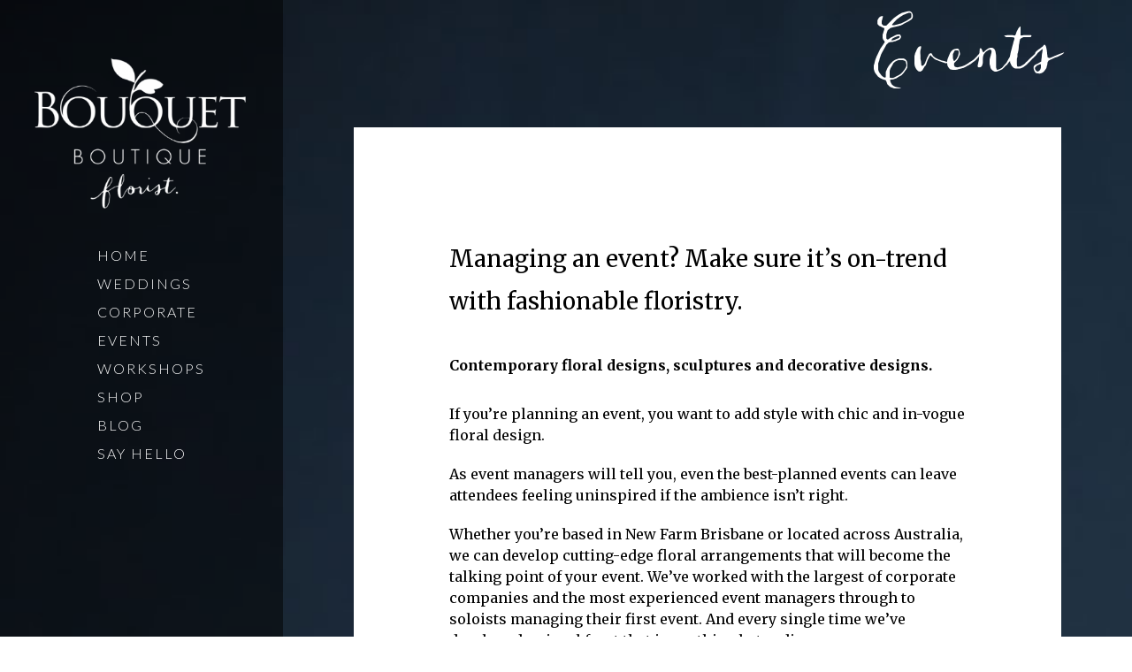

--- FILE ---
content_type: text/html; charset=UTF-8
request_url: https://bouquetboutique.com.au/events/
body_size: 9446
content:
<!DOCTYPE html>
<html lang="en-AU" prefix="og: http://ogp.me/ns#">
<head>
<meta charset="UTF-8">
<meta name="viewport" content="width=device-width, initial-scale=1">
<link rel="profile" href="http://gmpg.org/xfn/11">
<link rel="pingback" href="https://bouquetboutique.com.au/xmlrpc.php">

<title>Floral Event Design Brisbane | Bouquet Boutique New Farm</title>

<!-- This site is optimized with the Yoast SEO plugin v9.2 - https://yoast.com/wordpress/plugins/seo/ -->
<meta name="description" content="Don’t just settle for any florist for your event – choose creative and innovative floral design. Bouquet Boutique New Farm Brisbane (07) 3254 1066."/>
<link rel="canonical" href="https://bouquetboutique.com.au/events/" />
<meta property="og:locale" content="en_US" />
<meta property="og:type" content="article" />
<meta property="og:title" content="Floral Event Design Brisbane | Bouquet Boutique New Farm" />
<meta property="og:description" content="Don’t just settle for any florist for your event – choose creative and innovative floral design. Bouquet Boutique New Farm Brisbane (07) 3254 1066." />
<meta property="og:url" content="https://bouquetboutique.com.au/events/" />
<meta property="og:site_name" content="Bouquet Boutique" />
<meta property="og:image" content="https://bouquetboutique.com.au/wp-content/uploads/2017/03/event-floral-arrangements-683x1024.jpg" />
<meta property="og:image:secure_url" content="https://bouquetboutique.com.au/wp-content/uploads/2017/03/event-floral-arrangements-683x1024.jpg" />
<meta property="og:image:width" content="683" />
<meta property="og:image:height" content="1024" />
<meta property="og:image:alt" content="Floral Event Design Brisbane" />
<meta name="twitter:card" content="summary" />
<meta name="twitter:description" content="Don’t just settle for any florist for your event – choose creative and innovative floral design. Bouquet Boutique New Farm Brisbane (07) 3254 1066." />
<meta name="twitter:title" content="Floral Event Design Brisbane | Bouquet Boutique New Farm" />
<meta name="twitter:image" content="https://bouquetboutique.com.au/wp-content/uploads/2017/03/event-floral-arrangements.jpg" />
<!-- / Yoast SEO plugin. -->

<link rel='dns-prefetch' href='//ajax.googleapis.com' />
<link rel='dns-prefetch' href='//fonts.googleapis.com' />
<link rel='dns-prefetch' href='//s.w.org' />
<link rel="alternate" type="application/rss+xml" title="Bouquet Boutique &raquo; Feed" href="https://bouquetboutique.com.au/feed/" />
<link rel="alternate" type="application/rss+xml" title="Bouquet Boutique &raquo; Comments Feed" href="https://bouquetboutique.com.au/comments/feed/" />
		<script type="text/javascript">
			window._wpemojiSettings = {"baseUrl":"https:\/\/s.w.org\/images\/core\/emoji\/11\/72x72\/","ext":".png","svgUrl":"https:\/\/s.w.org\/images\/core\/emoji\/11\/svg\/","svgExt":".svg","source":{"concatemoji":"https:\/\/bouquetboutique.com.au\/wp-includes\/js\/wp-emoji-release.min.js?ver=4.9.8"}};
			!function(a,b,c){function d(a,b){var c=String.fromCharCode;l.clearRect(0,0,k.width,k.height),l.fillText(c.apply(this,a),0,0);var d=k.toDataURL();l.clearRect(0,0,k.width,k.height),l.fillText(c.apply(this,b),0,0);var e=k.toDataURL();return d===e}function e(a){var b;if(!l||!l.fillText)return!1;switch(l.textBaseline="top",l.font="600 32px Arial",a){case"flag":return!(b=d([55356,56826,55356,56819],[55356,56826,8203,55356,56819]))&&(b=d([55356,57332,56128,56423,56128,56418,56128,56421,56128,56430,56128,56423,56128,56447],[55356,57332,8203,56128,56423,8203,56128,56418,8203,56128,56421,8203,56128,56430,8203,56128,56423,8203,56128,56447]),!b);case"emoji":return b=d([55358,56760,9792,65039],[55358,56760,8203,9792,65039]),!b}return!1}function f(a){var c=b.createElement("script");c.src=a,c.defer=c.type="text/javascript",b.getElementsByTagName("head")[0].appendChild(c)}var g,h,i,j,k=b.createElement("canvas"),l=k.getContext&&k.getContext("2d");for(j=Array("flag","emoji"),c.supports={everything:!0,everythingExceptFlag:!0},i=0;i<j.length;i++)c.supports[j[i]]=e(j[i]),c.supports.everything=c.supports.everything&&c.supports[j[i]],"flag"!==j[i]&&(c.supports.everythingExceptFlag=c.supports.everythingExceptFlag&&c.supports[j[i]]);c.supports.everythingExceptFlag=c.supports.everythingExceptFlag&&!c.supports.flag,c.DOMReady=!1,c.readyCallback=function(){c.DOMReady=!0},c.supports.everything||(h=function(){c.readyCallback()},b.addEventListener?(b.addEventListener("DOMContentLoaded",h,!1),a.addEventListener("load",h,!1)):(a.attachEvent("onload",h),b.attachEvent("onreadystatechange",function(){"complete"===b.readyState&&c.readyCallback()})),g=c.source||{},g.concatemoji?f(g.concatemoji):g.wpemoji&&g.twemoji&&(f(g.twemoji),f(g.wpemoji)))}(window,document,window._wpemojiSettings);
		</script>
		<style type="text/css">
img.wp-smiley,
img.emoji {
	display: inline !important;
	border: none !important;
	box-shadow: none !important;
	height: 1em !important;
	width: 1em !important;
	margin: 0 .07em !important;
	vertical-align: -0.1em !important;
	background: none !important;
	padding: 0 !important;
}
</style>
<link rel='stylesheet' id='fl-builder-layout-14-css'  href='https://bouquetboutique.com.au/wp-content/uploads/bb-plugin/cache/14-layout.css?ver=51f8a79d64510ccbbae3a302ca3838be' type='text/css' media='all' />
<link rel='stylesheet' id='jquery-ui-style-css'  href='//ajax.googleapis.com/ajax/libs/jqueryui/1.9.0/themes/base/jquery-ui.css?ver=4.9.8' type='text/css' media='all' />
<link rel='stylesheet' id='wcj-timepicker-style-css'  href='https://bouquetboutique.com.au/wp-content/plugins/booster-plus-for-woocommerce/includes/lib/timepicker/jquery.timepicker.min.css?ver=4.2.0' type='text/css' media='all' />
<link rel='stylesheet' id='woocommerce-layout-css'  href='https://bouquetboutique.com.au/wp-content/plugins/woocommerce/assets/css/woocommerce-layout.css?ver=3.5.10' type='text/css' media='all' />
<link rel='stylesheet' id='woocommerce-smallscreen-css'  href='https://bouquetboutique.com.au/wp-content/plugins/woocommerce/assets/css/woocommerce-smallscreen.css?ver=3.5.10' type='text/css' media='only screen and (max-width: 768px)' />
<link rel='stylesheet' id='woocommerce-general-css'  href='https://bouquetboutique.com.au/wp-content/plugins/woocommerce/assets/css/woocommerce.css?ver=3.5.10' type='text/css' media='all' />
<style id='woocommerce-inline-inline-css' type='text/css'>
.woocommerce form .form-row .required { visibility: visible; }
</style>
<link rel='stylesheet' id='bouquetboutique-style-css'  href='https://bouquetboutique.com.au/wp-content/themes/bouquetboutique/style.css?ver=4.9.8' type='text/css' media='all' />
<link rel='stylesheet' id='fancybox-style-css'  href='https://bouquetboutique.com.au/wp-content/themes/bouquetboutique/js/jquery.fancybox.min.css?ver=4.9.8' type='text/css' media='all' />
<link rel='stylesheet' id='google-fonts-css'  href='https://fonts.googleapis.com/css?family=Lato%3A400%2C700%2C400italic%2C700italic%2C300italic%2C300%7CMerriweather%3A400%2C400italic%2C700%2C700italic&#038;ver=4.9.8' type='text/css' media='all' />
<link rel='stylesheet' id='simple-social-icons-font-css'  href='https://bouquetboutique.com.au/wp-content/plugins/simple-social-icons/css/style.css?ver=3.0.0' type='text/css' media='all' />
<script type='text/javascript' src='https://bouquetboutique.com.au/wp-includes/js/jquery/jquery.js?ver=1.12.4'></script>
<script type='text/javascript' src='https://bouquetboutique.com.au/wp-includes/js/jquery/jquery-migrate.min.js?ver=1.4.1'></script>
<script type='text/javascript' src='https://bouquetboutique.com.au/wp-includes/js/imagesloaded.min.js?ver=4.9.8'></script>
<script type='text/javascript' src='https://bouquetboutique.com.au/wp-content/plugins/simple-social-icons/svgxuse.js?ver=1.1.21'></script>
<link rel='https://api.w.org/' href='https://bouquetboutique.com.au/wp-json/' />
<link rel="EditURI" type="application/rsd+xml" title="RSD" href="https://bouquetboutique.com.au/xmlrpc.php?rsd" />
<link rel="wlwmanifest" type="application/wlwmanifest+xml" href="https://bouquetboutique.com.au/wp-includes/wlwmanifest.xml" /> 
<meta name="generator" content="WordPress 4.9.8" />
<meta name="generator" content="WooCommerce 3.5.10" />
<link rel='shortlink' href='https://bouquetboutique.com.au/?p=14' />
<link rel="alternate" type="application/json+oembed" href="https://bouquetboutique.com.au/wp-json/oembed/1.0/embed?url=https%3A%2F%2Fbouquetboutique.com.au%2Fevents%2F" />
<link rel="alternate" type="text/xml+oembed" href="https://bouquetboutique.com.au/wp-json/oembed/1.0/embed?url=https%3A%2F%2Fbouquetboutique.com.au%2Fevents%2F&#038;format=xml" />
		<script type="text/javascript" async defer data-pin-color="red" data-pin-height="28" data-pin-hover="false" src="https://bouquetboutique.com.au/wp-content/plugins/pinterest-pin-it-button-on-image-hover-and-post/js/pinit.js"></script>
			<script>
		</script>
	    <!-- Global Site Tag (gtag.js) - Google Analytics -->
<script async src="https://www.googletagmanager.com/gtag/js?id=UA-109538792-1"></script>
<script>
  window.dataLayer = window.dataLayer || [];
  function gtag(){dataLayer.push(arguments)};
  gtag('js', new Date());

  gtag('config', 'UA-109538792-1');
</script>

    
	<noscript><style>.woocommerce-product-gallery{ opacity: 1 !important; }</style></noscript>
	<link rel="icon" href="https://bouquetboutique.com.au/wp-content/uploads/2017/03/cropped-favicon-32x32.png" sizes="32x32" />
<link rel="icon" href="https://bouquetboutique.com.au/wp-content/uploads/2017/03/cropped-favicon-192x192.png" sizes="192x192" />
<link rel="apple-touch-icon-precomposed" href="https://bouquetboutique.com.au/wp-content/uploads/2017/03/cropped-favicon-180x180.png" />
<meta name="msapplication-TileImage" content="https://bouquetboutique.com.au/wp-content/uploads/2017/03/cropped-favicon-270x270.png" />
		<style type="text/css" id="wp-custom-css">
			/*
You can add your own CSS here.

Click the help icon above to learn more.
*/

#instafeed a{
	height: 300px;
	height: 16vw;
	background-repeat: no-repeat;
	background-size: cover;
	background-position: center center;
}

@media screen and (max-width: 1200px){
	#instafeed a{
		width: 33.33333%;
		height: 200px;
		height: 33vw;
	}
}


@media screen and (max-width: 600px){
	#instafeed a{
		width: 50%;
		height: 50vw;
	}

}		</style>
	</head>

<body class="page-template-default page page-id-14 page-parent wp-custom-logo fl-builder woocommerce-no-js group-blog">

	
	

<div id="page" class="hfeed site">
	<div id="wrapper" style=" background-size: cover; background-image:url('https://bouquetboutique.com.au/wp-content/uploads/2017/03/event-floral-arrangements.jpg');">
		<a class="skip-link screen-reader-text" href="#content">Skip to content</a>	
		<header id="masthead" class="site-header" role="banner" >
		
				<div class="nav-link logo">

			    	
				<a href="https://bouquetboutique.com.au/" class="custom-logo-link" rel="home" itemprop="url"><img width="726" height="547" src="https://bouquetboutique.com.au/wp-content/uploads/2017/03/cropped-bouquet-boutique-logo-1.png" class="custom-logo" alt="Bouquet Boutique" itemprop="logo" srcset="https://bouquetboutique.com.au/wp-content/uploads/2017/03/cropped-bouquet-boutique-logo-1.png 726w, https://bouquetboutique.com.au/wp-content/uploads/2017/03/cropped-bouquet-boutique-logo-1-600x452.png 600w, https://bouquetboutique.com.au/wp-content/uploads/2017/03/cropped-bouquet-boutique-logo-1-300x226.png 300w" sizes="(max-width: 726px) 100vw, 726px" /></a>				</div>
		

				<div class="centered-navigation">
					<div class="centered-navigation-wrapper">
					    
					    <a href="javascript:void(0)" id="js-centered-navigation-mobile-menu" class="centered-navigation-mobile-menu">&#9776;</a>
					    

					    <nav role="navigation">
	         <ul id="js-centered-navigation-menu" class="centered-navigation-menu show">
				<li id="nav-menu-item-30" class="nav-link   menu-item-depth-0 menu-item menu-item-type-post_type menu-item-object-page menu-item-home"><a href="https://bouquetboutique.com.au/" class="menu-link main-menu-link">Home</a></li>
<li id="nav-menu-item-32" class="nav-link   menu-item-depth-0 menu-item menu-item-type-post_type menu-item-object-page"><a href="https://bouquetboutique.com.au/weddings/" class="menu-link main-menu-link">Weddings</a></li>
<li id="nav-menu-item-28" class="nav-link   menu-item-depth-0 menu-item menu-item-type-post_type menu-item-object-page"><a href="https://bouquetboutique.com.au/corporate/" class="menu-link main-menu-link">Corporate</a></li>
<li id="nav-menu-item-29" class="nav-link   menu-item-depth-0 menu-item menu-item-type-post_type menu-item-object-page current-menu-item page_item page-item-14 current_page_item"><a href="https://bouquetboutique.com.au/events/" class="menu-link main-menu-link">Events</a></li>
<li id="nav-menu-item-33" class="nav-link   menu-item-depth-0 menu-item menu-item-type-post_type menu-item-object-page"><a href="https://bouquetboutique.com.au/workshops/" class="menu-link main-menu-link">Workshops</a></li>
<li id="nav-menu-item-31" class="nav-link   menu-item-depth-0 menu-item menu-item-type-post_type menu-item-object-page"><a href="https://bouquetboutique.com.au/shop/" class="menu-link main-menu-link">Shop</a></li>
<li id="nav-menu-item-26" class="nav-link   menu-item-depth-0 menu-item menu-item-type-post_type menu-item-object-page"><a href="https://bouquetboutique.com.au/blog/" class="menu-link main-menu-link">Blog</a></li>
<li id="nav-menu-item-27" class="nav-link   menu-item-depth-0 menu-item menu-item-type-post_type menu-item-object-page"><a href="https://bouquetboutique.com.au/contact/" class="menu-link main-menu-link">Say Hello</a></li>
				      	</ul>
					    </nav><!-- #site-navigation -->
					  </div>
				 </div>


			

		</header><!-- #masthead -->
	

<div id="content-wrap">
	<div id="content" class="site-content">
<h1 class="page-title">Events</h1>
<div class="wrapper">
	<div id="primary" class="content-area">
		<div class="container">
			<div class="row">
				<div class="col-10 col-offset-1">

						

						
<article id="post-14" class="post-14 page type-page status-publish has-post-thumbnail hentry">
	
	<div class="entry-content">
		
		
		
		<div class="fl-builder-content fl-builder-content-14 fl-builder-content-primary fl-builder-global-templates-locked" data-post-id="14"><div class="fl-row fl-row-fixed-width fl-row-bg-none fl-node-58c487dc0b777" data-node="58c487dc0b777">
	<div class="fl-row-content-wrap">
				<div class="fl-row-content fl-row-fixed-width fl-node-content">
		
<div class="fl-col-group fl-node-58c487e8b5710" data-node="58c487e8b5710">
			<div class="fl-col fl-node-58c487e8b5b94" data-node="58c487e8b5b94">
	<div class="fl-col-content fl-node-content">
	<div class="fl-module fl-module-rich-text fl-node-58c487f770582" data-node="58c487f770582">
	<div class="fl-module-content fl-node-content">
		<div class="fl-rich-text">
	<h1><span style="font-size: 26px;">Managing an event? Make sure it’s on-trend with fashionable floristry.</span></h1>
<h2><span style="font-size: 16px;"><strong>Contemporary floral designs, sculptures and decorative designs.</strong></span><b></b></h2>
<p>If you’re planning an event, you want to add style with chic and in-vogue floral design.</p>
<p>As event managers will tell you, even the best-planned events can leave attendees feeling uninspired if the ambience isn’t right.</p>
<p>Whether you’re based in New Farm Brisbane or located across Australia, we can develop cutting-edge floral arrangements that will become the talking point of your event. We’ve worked with the largest of corporate companies and the most experienced event managers through to soloists managing their first event. And every single time we’ve developed a visual feast that is anything but ordinary.</p>
</div>
	</div>
</div>
	</div>
</div>
	</div>

<div class="fl-col-group fl-node-58c4880f629ac" data-node="58c4880f629ac">
			<div class="fl-col fl-node-58c4880f62d12 fl-col-has-cols" data-node="58c4880f62d12">
	<div class="fl-col-content fl-node-content">
	<div class="fl-module fl-module-photo fl-node-58c4880f62748 blackborder" data-node="58c4880f62748">
	<div class="fl-module-content fl-node-content">
		<div class="fl-photo fl-photo-align-center" itemscope itemtype="https://schema.org/ImageObject">
	<div class="fl-photo-content fl-photo-img-png">
				<img class="fl-photo-img wp-image-1460" src="http://bouquetboutique.com.au/wp-content/uploads/2020/04/Screen-Shot-2020-04-15-at-8.51.27-pm.png" alt="Screen Shot 2020-04-15 at 8.51.27 pm" itemprop="image" title="Screen Shot 2020-04-15 at 8.51.27 pm" srcset="https://bouquetboutique.com.au/wp-content/uploads/2020/04/Screen-Shot-2020-04-15-at-8.51.27-pm.png 800w, https://bouquetboutique.com.au/wp-content/uploads/2020/04/Screen-Shot-2020-04-15-at-8.51.27-pm-300x294.png 300w, https://bouquetboutique.com.au/wp-content/uploads/2020/04/Screen-Shot-2020-04-15-at-8.51.27-pm-768x753.png 768w, https://bouquetboutique.com.au/wp-content/uploads/2020/04/Screen-Shot-2020-04-15-at-8.51.27-pm-600x588.png 600w" sizes="(max-width: 800px) 100vw, 800px" />
					</div>
	</div>
	</div>
</div>
<div class="fl-module fl-module-rich-text fl-node-58c48a05aae11" data-node="58c48a05aae11">
	<div class="fl-module-content fl-node-content">
		<div class="fl-rich-text">
	</div>
	</div>
</div>

<div class="fl-col-group fl-node-58c4895b33898 fl-col-group-nested" data-node="58c4895b33898">
			<div class="fl-col fl-node-58c4895b33e31" data-node="58c4895b33e31">
	<div class="fl-col-content fl-node-content">
	<div class="fl-module fl-module-rich-text fl-node-58c488c1d05c8" data-node="58c488c1d05c8">
	<div class="fl-module-content fl-node-content">
		<div class="fl-rich-text">
	<h2><span style="font-size: 26px;">Visionary floral sculptures and inspired craftsmanship.</span></h2>
<h3><span style="font-size: 16px;"><strong>Brisbane’s leading florist, transforming the best raw materials into living art.</strong></span></h3>
<p>What ambience do you want your event to project? Perhaps it’s modern and progressive? Romantic and whimsical? Or perhaps subtle and sophisticated?</p>
<p>Bouquet Boutique works closely with you or your event manager to design floral visions that create the atmosphere you’re after.</p>
<ul style="margin-left: 0;">
<li><strong>Innovative table centrepieces</strong> of all shapes and sizes</li>
<li><strong>Inspired entrance arrangements</strong> for that important first impression</li>
<li><strong>Inventive decoration designs</strong> that reflect your theme</li>
<li><strong>Avant-garde suspended hangings</strong> (single ropes or curtains).</li>
</ul>
<p>Whatever your (and our) imagination can design, we can create.</p>
</div>
	</div>
</div>
	</div>
</div>
	</div>
	</div>
</div>
	</div>

<div class="fl-col-group fl-node-59faa9f144850" data-node="59faa9f144850">
			<div class="fl-col fl-node-59faa9f14494f" data-node="59faa9f14494f">
	<div class="fl-col-content fl-node-content">
	<div class="fl-module fl-module-photo fl-node-58c48d0098c0e blackborder" data-node="58c48d0098c0e">
	<div class="fl-module-content fl-node-content">
		<div class="fl-photo fl-photo-align-center" itemscope itemtype="https://schema.org/ImageObject">
	<div class="fl-photo-content fl-photo-img-png">
				<img class="fl-photo-img wp-image-2932" src="http://bouquetboutique.com.au/wp-content/uploads/2023/12/Screen-Shot-2023-12-08-at-9.26.40-pm.png" alt="Screen Shot 2023-12-08 at 9.26.40 pm" itemprop="image" title="Screen Shot 2023-12-08 at 9.26.40 pm" srcset="https://bouquetboutique.com.au/wp-content/uploads/2023/12/Screen-Shot-2023-12-08-at-9.26.40-pm.png 900w, https://bouquetboutique.com.au/wp-content/uploads/2023/12/Screen-Shot-2023-12-08-at-9.26.40-pm-300x198.png 300w, https://bouquetboutique.com.au/wp-content/uploads/2023/12/Screen-Shot-2023-12-08-at-9.26.40-pm-768x506.png 768w, https://bouquetboutique.com.au/wp-content/uploads/2023/12/Screen-Shot-2023-12-08-at-9.26.40-pm-600x395.png 600w" sizes="(max-width: 900px) 100vw, 900px" />
					</div>
	</div>
	</div>
</div>
	</div>
</div>
	</div>

<div class="fl-col-group fl-node-58c48ac34fb46" data-node="58c48ac34fb46">
			<div class="fl-col fl-node-58c48ac35033f" data-node="58c48ac35033f">
	<div class="fl-col-content fl-node-content">
	<div class="fl-module fl-module-rich-text fl-node-58c48ae7d9978" data-node="58c48ae7d9978">
	<div class="fl-module-content fl-node-content">
		<div class="fl-rich-text">
	<h2><span style="font-size: 26px;">Why we are Brisbane’s leading floral designer for large and small events.</span></h2>
<h3><span style="font-size: 16px;"><strong>Weddings, engagements, parties, christenings, product launches, expos and more</strong></span></h3>
<p>Regardless of the size or complexity of your project, we have the right team to bring it to fruition. Our clients aren’t limited to Brisbane – we develop and deliver concepts for leading organisations Australia-wide.</p>
<p><strong>Most importantly, we are committed to creating masterpieces. We break the mould, and aren’t limited by our imagination. You need to put your unique stamp on your event, and we’re the team to do it for you.</strong></p>
<ul>
<li>Event concepts brought to life</li>
<li>A range of solutions to suit every budget</li>
<li>Free concept consultation</li>
</ul>
</div>
	</div>
</div>
	</div>
</div>
	</div>
		</div>
	</div>
</div>
<div class="fl-row fl-row-fixed-width fl-row-bg-none fl-node-58c48c2cb431b" data-node="58c48c2cb431b">
	<div class="fl-row-content-wrap">
				<div class="fl-row-content fl-row-fixed-width fl-node-content">
		
<div class="fl-col-group fl-node-58c48c2cd201f" data-node="58c48c2cd201f">
			<div class="fl-col fl-node-58c48c2cd2461" data-node="58c48c2cd2461">
	<div class="fl-col-content fl-node-content">
	<div class="fl-module fl-module-photo fl-node-58c48c2cb3acf blackborder" data-node="58c48c2cb3acf">
	<div class="fl-module-content fl-node-content">
		<div class="fl-photo fl-photo-align-center" itemscope itemtype="https://schema.org/ImageObject">
	<div class="fl-photo-content fl-photo-img-png">
				<img class="fl-photo-img wp-image-1480" src="http://bouquetboutique.com.au/wp-content/uploads/2020/04/Screen-Shot-2020-04-19-at-9.27.11-am.png" alt="Screen Shot 2020-04-19 at 9.27.11 am" itemprop="image" title="Screen Shot 2020-04-19 at 9.27.11 am" srcset="https://bouquetboutique.com.au/wp-content/uploads/2020/04/Screen-Shot-2020-04-19-at-9.27.11-am.png 1190w, https://bouquetboutique.com.au/wp-content/uploads/2020/04/Screen-Shot-2020-04-19-at-9.27.11-am-300x215.png 300w, https://bouquetboutique.com.au/wp-content/uploads/2020/04/Screen-Shot-2020-04-19-at-9.27.11-am-768x551.png 768w, https://bouquetboutique.com.au/wp-content/uploads/2020/04/Screen-Shot-2020-04-19-at-9.27.11-am-1024x735.png 1024w, https://bouquetboutique.com.au/wp-content/uploads/2020/04/Screen-Shot-2020-04-19-at-9.27.11-am-600x431.png 600w" sizes="(max-width: 1190px) 100vw, 1190px" />
					</div>
	</div>
	</div>
</div>
	</div>
</div>
	</div>
		</div>
	</div>
</div>
<div class="fl-row fl-row-fixed-width fl-row-bg-none fl-node-59faad7986ac8" data-node="59faad7986ac8">
	<div class="fl-row-content-wrap">
				<div class="fl-row-content fl-row-fixed-width fl-node-content">
		
<div class="fl-col-group fl-node-59faad8f4b343" data-node="59faad8f4b343">
			<div class="fl-col fl-node-59faad8f4b3f0" data-node="59faad8f4b3f0">
	<div class="fl-col-content fl-node-content">
	<div class="fl-module fl-module-rich-text fl-node-59fab0807a2ca" data-node="59fab0807a2ca">
	<div class="fl-module-content fl-node-content">
		<div class="fl-rich-text">
	<h3 class="fancy" style="text-align: center; margin-bottom: 0; font-size: 70px; line-height: 60px;">Inspiration Gallery</h3>
</div>
	</div>
</div>
	</div>
</div>
	</div>

<div class="fl-col-group fl-node-59fb773876939" data-node="59fb773876939">
			<div class="fl-col fl-node-59fb773876a34 fl-col-small" data-node="59fb773876a34">
	<div class="fl-col-content fl-node-content">
		</div>
</div>
			<div class="fl-col fl-node-59fb78e3f1720 fl-col-small" data-node="59fb78e3f1720">
	<div class="fl-col-content fl-node-content">
	<div class="fl-module fl-module-photo fl-node-59fb78e3f1604" data-node="59fb78e3f1604">
	<div class="fl-module-content fl-node-content">
		<div class="fl-photo fl-photo-align-center" itemscope itemtype="https://schema.org/ImageObject">
	<div class="fl-photo-content fl-photo-img-png">
				<a href="http://bouquetboutique.com.au/events/event-inspiration/" target="_self" itemprop="url">
				<img class="fl-photo-img wp-image-493" src="http://bouquetboutique.com.au/wp-content/uploads/2017/03/event-gallery-button.png" alt="Corporate Event Inspiration" itemprop="image" title="Corporate Event Inspiration" srcset="https://bouquetboutique.com.au/wp-content/uploads/2017/03/event-gallery-button.png 1000w, https://bouquetboutique.com.au/wp-content/uploads/2017/03/event-gallery-button-100x100.png 100w, https://bouquetboutique.com.au/wp-content/uploads/2017/03/event-gallery-button-600x600.png 600w, https://bouquetboutique.com.au/wp-content/uploads/2017/03/event-gallery-button-300x300.png 300w, https://bouquetboutique.com.au/wp-content/uploads/2017/03/event-gallery-button-768x768.png 768w" sizes="(max-width: 1000px) 100vw, 1000px" />
				</a>
					</div>
	</div>
	</div>
</div>
	</div>
</div>
			<div class="fl-col fl-node-59fb773876ade fl-col-small" data-node="59fb773876ade">
	<div class="fl-col-content fl-node-content">
		</div>
</div>
	</div>
		</div>
	</div>
</div>
<div class="fl-row fl-row-fixed-width fl-row-bg-photo fl-node-58c48c645648a fl-row-bg-overlay" data-node="58c48c645648a">
	<div class="fl-row-content-wrap">
				<div class="fl-row-content fl-row-fixed-width fl-node-content">
		
<div class="fl-col-group fl-node-58c48c6461ab4" data-node="58c48c6461ab4">
			<div class="fl-col fl-node-58c48c6461f52" data-node="58c48c6461f52">
	<div class="fl-col-content fl-node-content">
	<div class="fl-module fl-module-rich-text fl-node-58c48c6455e20" data-node="58c48c6455e20">
	<div class="fl-module-content fl-node-content">
		<div class="fl-rich-text">
	<h5 class="fancy" style="text-align: center; font-size: 70px; line-height: 60px;">Make your event stylish</h5>
<h5 style="text-align: center;"><span style="font-size: 26px;">innovative and unique</span></h5>
<p style="text-align: center;">If you’re looking for stylish, state-of-the-art floral design for your event, talk to us today on 0487 708 767 or <a href="/contact/">contact us</a>. We’ll create floral concepts that are unconventional, ingenious and at the forefront of fashionable floristry.</p>
</div>
	</div>
</div>
	</div>
</div>
	</div>
		</div>
	</div>
</div>
</div>			</div><!-- .entry-content -->
	
	
</article><!-- #post-## -->


									

								</div>
			</div>
		</div>		
	</div><!-- #primary -->
</div>



</div><!--end content-wrap-->
	</div><!-- #content -->
</div><!--end wrapper-->
	<div id="instafeed">
	</div>

	<footer id="colophon" class="site-footer" role="contentinfo">

	

		<div class="footer-widgets">
			<div class="row">
				<div class="col-4 leftblock">
					<div id="media_image-3" class="widget widget_media_image"><img width="300" height="226" src="https://bouquetboutique.com.au/wp-content/uploads/2017/03/cropped-bouquet-boutique-logo-1-300x226.png" class="image wp-image-7  attachment-medium size-medium" alt="" style="max-width: 100%; height: auto;" srcset="https://bouquetboutique.com.au/wp-content/uploads/2017/03/cropped-bouquet-boutique-logo-1-300x226.png 300w, https://bouquetboutique.com.au/wp-content/uploads/2017/03/cropped-bouquet-boutique-logo-1-600x452.png 600w, https://bouquetboutique.com.au/wp-content/uploads/2017/03/cropped-bouquet-boutique-logo-1.png 726w" sizes="(max-width: 300px) 100vw, 300px" /></div>				</div>
				<div class="col-4  middleblock">
					<div id="nav_menu-3" class="widget widget_nav_menu"><h2 class="widget-title">Florist Services</h2><div class="menu-florist-services-container"><ul id="menu-florist-services" class="menu"><li id="menu-item-380" class="menu-item menu-item-type-post_type menu-item-object-page menu-item-380"><a href="https://bouquetboutique.com.au/shop/">Flowers delivered daily</a></li>
<li id="menu-item-106" class="menu-item menu-item-type-post_type menu-item-object-page menu-item-106"><a href="https://bouquetboutique.com.au/weddings/">Wedding Florist</a></li>
<li id="menu-item-105" class="menu-item menu-item-type-post_type menu-item-object-page menu-item-105"><a href="https://bouquetboutique.com.au/corporate/">Corporate Arrangements</a></li>
<li id="menu-item-104" class="menu-item menu-item-type-post_type menu-item-object-page current-menu-item page_item page-item-14 current_page_item menu-item-104"><a href="https://bouquetboutique.com.au/events/">Floral Event Styling</a></li>
<li id="menu-item-103" class="menu-item menu-item-type-post_type menu-item-object-page menu-item-103"><a href="https://bouquetboutique.com.au/workshops/">Floristry Workshops</a></li>
</ul></div></div>				</div>
				<div class="col-4  rightblock">
					<div id="text-2" class="widget widget_text"><h2 class="widget-title">Contact Us</h2>			<div class="textwidget">0487 708 767 (studio)

Cnr Brunswick St & Merthyr Rd<br>
New Farm, Brisbane</div>
		</div><div id="simple-social-icons-2" class="widget simple-social-icons"><ul class="alignright"><li class="ssi-facebook"><a href="https://www.facebook.com/bouquetboutiqueflorist/" target="_blank" rel="noopener noreferrer"><svg role="img" class="social-facebook" aria-labelledby="social-facebook-2"><title id="social-facebook-2">Facebook</title><use xlink:href="https://bouquetboutique.com.au/wp-content/plugins/simple-social-icons/symbol-defs.svg#social-facebook"></use></svg></a></li><li class="ssi-instagram"><a href="https://www.instagram.com/bouquetboutique/" target="_blank" rel="noopener noreferrer"><svg role="img" class="social-instagram" aria-labelledby="social-instagram-2"><title id="social-instagram-2">Instagram</title><use xlink:href="https://bouquetboutique.com.au/wp-content/plugins/simple-social-icons/symbol-defs.svg#social-instagram"></use></svg></a></li><li class="ssi-pinterest"><a href="https://au.pinterest.com/BOUQUETboutiqu/" target="_blank" rel="noopener noreferrer"><svg role="img" class="social-pinterest" aria-labelledby="social-pinterest-2"><title id="social-pinterest-2">Pinterest</title><use xlink:href="https://bouquetboutique.com.au/wp-content/plugins/simple-social-icons/symbol-defs.svg#social-pinterest"></use></svg></a></li></ul></div>				</div>
			</div>
		</div><!-- end footer-widgets -->

		<div class="site-info">
			&copy; Bouquet Boutique 2026			<span class="sep"> | </span>
			<a href="http://www.nickimckay.com">Website by Nicki Mckay</a>
			
		</div><!-- .site-info -->
	</footer><!-- #colophon -->


</div><!-- #page -->

<script type="text/javascript">

if(typeof jQuery == 'undefined' || typeof jQuery.fn.on == 'undefined') {
	document.write('<script src="https://bouquetboutique.com.au/wp-includes/js/jquery/jquery.js"><\/script>');
	document.write('<script src="https://bouquetboutique.com.au/wp-includes/js/jquery/jquery-migrate.min.js"><\/script>');
}

</script>
<style type="text/css" media="screen"> #simple-social-icons-2 ul li a, #simple-social-icons-2 ul li a:hover, #simple-social-icons-2 ul li a:focus { background-color: #000000 !important; border-radius: 25px; color: #ffffff !important; border: 0px #ffffff solid !important; font-size: 25px; padding: 13px; }  #simple-social-icons-2 ul li a:hover, #simple-social-icons-2 ul li a:focus { background-color: #000000 !important; border-color: #ffffff !important; color: #ffffff !important; }  #simple-social-icons-2 ul li a:focus { outline: 1px dotted #000000 !important; }</style>	<script type="text/javascript">
		var c = document.body.className;
		c = c.replace(/woocommerce-no-js/, 'woocommerce-js');
		document.body.className = c;
	</script>
	<script type='text/javascript' src='https://bouquetboutique.com.au/wp-content/uploads/bb-plugin/cache/14-layout.js?ver=51f8a79d64510ccbbae3a302ca3838be'></script>
<script type='text/javascript' src='https://bouquetboutique.com.au/wp-includes/js/jquery/ui/core.min.js?ver=1.11.4'></script>
<script type='text/javascript' src='https://bouquetboutique.com.au/wp-includes/js/jquery/ui/datepicker.min.js?ver=1.11.4'></script>
<script type='text/javascript'>
jQuery(document).ready(function(jQuery){jQuery.datepicker.setDefaults({"closeText":"Close","currentText":"Today","monthNames":["January","February","March","April","May","June","July","August","September","October","November","December"],"monthNamesShort":["Jan","Feb","Mar","Apr","May","Jun","Jul","Aug","Sep","Oct","Nov","Dec"],"nextText":"Next","prevText":"Previous","dayNames":["Sunday","Monday","Tuesday","Wednesday","Thursday","Friday","Saturday"],"dayNamesShort":["Sun","Mon","Tue","Wed","Thu","Fri","Sat"],"dayNamesMin":["S","M","T","W","T","F","S"],"dateFormat":"MM d, yy","firstDay":1,"isRTL":false});});
</script>
<script type='text/javascript' src='https://bouquetboutique.com.au/wp-content/plugins/booster-plus-for-woocommerce/includes/js/wcj-datepicker.js?ver=4.2.0'></script>
<script type='text/javascript' src='https://bouquetboutique.com.au/wp-content/plugins/booster-plus-for-woocommerce/includes/js/wcj-weekpicker.js?ver=4.2.0'></script>
<script type='text/javascript' src='https://bouquetboutique.com.au/wp-content/plugins/booster-plus-for-woocommerce/includes/lib/timepicker/jquery.timepicker.min.js?ver=4.2.0'></script>
<script type='text/javascript' src='https://bouquetboutique.com.au/wp-content/plugins/booster-plus-for-woocommerce/includes/js/wcj-timepicker.js?ver=4.2.0'></script>
<script type='text/javascript' src='https://bouquetboutique.com.au/wp-content/plugins/woocommerce/assets/js/jquery-blockui/jquery.blockUI.min.js?ver=2.70'></script>
<script type='text/javascript'>
/* <![CDATA[ */
var wc_add_to_cart_params = {"ajax_url":"\/wp-admin\/admin-ajax.php","wc_ajax_url":"\/?wc-ajax=%%endpoint%%","i18n_view_cart":"View cart","cart_url":"https:\/\/bouquetboutique.com.au\/basket\/","is_cart":"","cart_redirect_after_add":"yes"};
/* ]]> */
</script>
<script type='text/javascript' src='https://bouquetboutique.com.au/wp-content/plugins/woocommerce/assets/js/frontend/add-to-cart.min.js?ver=3.5.10'></script>
<script type='text/javascript' src='https://bouquetboutique.com.au/wp-content/plugins/woocommerce/assets/js/js-cookie/js.cookie.min.js?ver=2.1.4'></script>
<script type='text/javascript'>
/* <![CDATA[ */
var woocommerce_params = {"ajax_url":"\/wp-admin\/admin-ajax.php","wc_ajax_url":"\/?wc-ajax=%%endpoint%%"};
/* ]]> */
</script>
<script type='text/javascript' src='https://bouquetboutique.com.au/wp-content/plugins/woocommerce/assets/js/frontend/woocommerce.min.js?ver=3.5.10'></script>
<script type='text/javascript'>
/* <![CDATA[ */
var wc_cart_fragments_params = {"ajax_url":"\/wp-admin\/admin-ajax.php","wc_ajax_url":"\/?wc-ajax=%%endpoint%%","cart_hash_key":"wc_cart_hash_d4d5ed616196b22fad4fe4d6deaf3662","fragment_name":"wc_fragments_d4d5ed616196b22fad4fe4d6deaf3662"};
/* ]]> */
</script>
<script type='text/javascript' src='https://bouquetboutique.com.au/wp-content/plugins/woocommerce/assets/js/frontend/cart-fragments.min.js?ver=3.5.10'></script>
<script type='text/javascript' src='https://bouquetboutique.com.au/wp-content/themes/bouquetboutique/js/navigation.js?ver=20120206'></script>
<script type='text/javascript' src='https://bouquetboutique.com.au/wp-content/themes/bouquetboutique/js/skip-link-focus-fix.js?ver=20130115'></script>
<script type='text/javascript' src='https://bouquetboutique.com.au/wp-content/themes/bouquetboutique/js/instafeed.min.js?ver=4.9.8'></script>
<script type='text/javascript' src='https://bouquetboutique.com.au/wp-content/themes/bouquetboutique/js/jquery.fancybox.min.js?ver=4.9.8'></script>
<script type='text/javascript' src='https://bouquetboutique.com.au/wp-content/themes/bouquetboutique/js/theia-sticky-sidebar.js?ver=4.9.8'></script>
<script type='text/javascript' src='https://bouquetboutique.com.au/wp-includes/js/masonry.min.js?ver=3.3.2'></script>
<script type='text/javascript' src='https://bouquetboutique.com.au/wp-content/themes/bouquetboutique/js/behaviours.js?ver=4.9.8'></script>
<script type='text/javascript' src='https://bouquetboutique.com.au/wp-includes/js/wp-embed.min.js?ver=4.9.8'></script>

</body>
</html>


--- FILE ---
content_type: text/css
request_url: https://bouquetboutique.com.au/wp-content/themes/bouquetboutique/style.css?ver=4.9.8
body_size: 13229
content:
@charset "UTF-8";
/*
Theme Name: BouquetBoutique
Theme URI: http://bouquetboutique.com.au/
Author: Nicki Mckay
Author URI: http://www.nickimckay.com/
Description: Custom theme for Bouquet Boutique
Version: 1.0.0
License: GNU General Public License v2 or later
License URI: http://www.gnu.org/licenses/gpl-2.0.html
Text Domain: bouquetboutique
Tags: e-commerce, theme-options, footer-widgets, two-columns, one-column, custom-background
*/
@import url(fonts/flaticon/flaticon.css);
@import url(fonts/dasha/dasha.css);
html {
  box-sizing: border-box; }

*, *::after, *::before {
  box-sizing: inherit; }

/*

Normalizing styles have been helped along thanks to the fine work of
Nicolas Gallagher and Jonathan Neal http://necolas.github.com/normalize.css/
*/
/*--------------------------------------------------------------
>>> TABLE OF CONTENTS:
----------------------------------------------------------------
# Normalize
# Typography
# Elements
# Forms
# Navigation
	## Links
	## Menus
# Accessibility
# Alignments
# Clearings
# Widgets
# Content
    ## Posts and pages
	## Asides
	## Comments
# Infinite scroll
# Media
	## Captions
	## Galleries
--------------------------------------------------------------*/
/*--------------------------------------------------------------
# Normalize
--------------------------------------------------------------*/
html {
  font-family: sans-serif;
  -webkit-text-size-adjust: 100%;
  -ms-text-size-adjust: 100%; }

body {
  margin: 0; }

article,
aside,
details,
figcaption,
figure,
footer,
header,
main,
menu,
nav,
section,
summary {
  display: block; }

audio,
canvas,
progress,
video {
  display: inline-block;
  vertical-align: baseline; }

audio:not([controls]) {
  display: none;
  height: 0; }

[hidden],
template {
  display: none; }

a {
  background-color: transparent; }

a:active,
a:hover {
  outline: 0; }

abbr[title] {
  border-bottom: 1px dotted; }

b,
strong {
  font-weight: bold; }

dfn {
  font-style: italic; }

h1 {
  font-size: 2em;
  margin: 0.67em 0; }

mark {
  background: #ff0;
  color: #000; }

small {
  font-size: 80%; }

sub,
sup {
  font-size: 75%;
  line-height: 0;
  position: relative;
  vertical-align: baseline; }

sup {
  top: -0.5em; }

sub {
  bottom: -0.25em; }

img {
  border: 0; }

svg:not(:root) {
  overflow: hidden; }

hr {
  box-sizing: content-box;
  height: 0; }

pre {
  overflow: auto; }

code,
kbd,
pre,
samp {
  font-family: monospace, monospace;
  font-size: 1em; }

button,
input,
optgroup,
select,
textarea {
  color: inherit;
  font: inherit;
  margin: 0; }

button {
  overflow: visible; }

button,
select {
  text-transform: none; }

button,
html input[type="button"],
input[type="reset"],
input[type="submit"] {
  -webkit-appearance: button;
  cursor: pointer; }

button[disabled],
html input[disabled] {
  cursor: default; }

button::-moz-focus-inner,
input::-moz-focus-inner {
  border: 0;
  padding: 0; }

input {
  line-height: normal; }

input[type="checkbox"],
input[type="radio"] {
  box-sizing: border-box;
  padding: 0; }

input[type="number"]::-webkit-inner-spin-button,
input[type="number"]::-webkit-outer-spin-button {
  height: auto; }

input[type="search"] {
  -webkit-appearance: textfield;
  box-sizing: content-box; }

input[type="search"]::-webkit-search-cancel-button,
input[type="search"]::-webkit-search-decoration {
  -webkit-appearance: none; }

fieldset {
  border: 1px solid #c0c0c0;
  margin: 0 2px;
  padding: 0.35em 0.625em 0.75em; }

legend {
  border: 0;
  padding: 0; }

textarea {
  overflow: auto; }

optgroup {
  font-weight: bold; }

table {
  border-collapse: collapse;
  border-spacing: 0; }

td,
th {
  padding: 0; }

/*--------------------------------------------------------------
# Typography
--------------------------------------------------------------*/
body,
button,
input,
select,
textarea {
  color: #404040;
  font-family: sans-serif;
  font-size: 16px;
  font-size: 1rem;
  line-height: 1.5; }

h1,
h2,
h3,
h4,
h5,
h6 {
  clear: both; }

p {
  margin-bottom: 1.5em; }

dfn,
cite,
em,
i {
  font-style: italic; }

blockquote {
  margin: 0 1.5em; }

address {
  margin: 0 0 1.5em; }

pre {
  background: #eee;
  font-family: "Courier 10 Pitch", Courier, monospace;
  font-size: 15px;
  font-size: 0.9375rem;
  line-height: 1.6;
  margin-bottom: 1.6em;
  max-width: 100%;
  overflow: auto;
  padding: 1.6em; }

code,
kbd,
tt,
var {
  font-family: Monaco, Consolas, "Andale Mono", "DejaVu Sans Mono", monospace;
  font-size: 15px;
  font-size: 0.9375rem; }

abbr,
acronym {
  border-bottom: 1px dotted #666;
  cursor: help; }

mark,
ins {
  background: #fff9c0;
  text-decoration: none; }

big {
  font-size: 125%; }

/*--------------------------------------------------------------
# Elements
--------------------------------------------------------------*/
html {
  box-sizing: border-box; }

*,
*:before,
*:after {
  /* Inherit box-sizing to make it easier to change the property for components that leverage other behavior; see http://css-tricks.com/inheriting-box-sizing-probably-slightly-better-best-practice/ */
  box-sizing: inherit; }

body {
  background: #fff;
  /* Fallback for when there is no custom background color defined. */ }

blockquote:before,
blockquote:after,
q:before,
q:after {
  content: ""; }

blockquote,
q {
  quotes: "" ""; }

hr {
  background-color: #ccc;
  border: 0;
  height: 1px;
  margin-bottom: 1.5em; }

ul,
ol {
  margin: 0 0 1.5em 3em; }

ul {
  list-style: disc; }

ol {
  list-style: decimal; }

li > ul,
li > ol {
  margin-bottom: 0;
  margin-left: 1.5em; }

dt {
  font-weight: bold; }

dd {
  margin: 0 1.5em 1.5em; }

img {
  height: auto;
  /* Make sure images are scaled correctly. */
  max-width: 100%;
  /* Adhere to container width. */ }

table {
  margin: 0 0 1.5em;
  width: 100%; }

/*--------------------------------------------------------------
# Forms
--------------------------------------------------------------*/
button,
input[type="button"],
input[type="reset"],
input[type="submit"] {
  border: 1px solid;
  border-color: #ccc #ccc #bbb;
  background: #e6e6e6;
  color: rgba(0, 0, 0, 0.8);
  font-size: 12px;
  font-size: 0.75rem;
  line-height: 1;
  padding: .6em 1em .4em; }

button:hover,
input[type="button"]:hover,
input[type="reset"]:hover,
input[type="submit"]:hover {
  border-color: #ccc #bbb #aaa; }

button:focus,
input[type="button"]:focus,
input[type="reset"]:focus,
input[type="submit"]:focus,
button:active,
input[type="button"]:active,
input[type="reset"]:active,
input[type="submit"]:active {
  border-color: #aaa #bbb #bbb; }

input[type="text"],
input[type="email"],
input[type="url"],
input[type="password"],
input[type="search"],
textarea {
  color: #666;
  border: 1px solid #ccc;
  border-radius: 3px; }

input[type="text"]:focus,
input[type="email"]:focus,
input[type="url"]:focus,
input[type="password"]:focus,
input[type="search"]:focus,
textarea:focus {
  color: #111; }

input[type="text"],
input[type="email"],
input[type="url"],
input[type="password"],
input[type="search"] {
  padding: 3px; }

textarea {
  padding-left: 3px;
  width: 100%; }

/*--------------------------------------------------------------
# Navigation
--------------------------------------------------------------*/
/*--------------------------------------------------------------
## Links
--------------------------------------------------------------*/
a {
  color: royalblue; }

a:visited {
  color: purple; }

a:hover,
a:focus,
a:active {
  color: midnightblue; }

a:focus {
  outline: thin dotted; }

a:hover,
a:active {
  outline: 0; }

/*--------------------------------------------------------------
## Menus
--------------------------------------------------------------*/
.main-navigation {
  clear: both;
  display: block;
  float: left;
  width: 100%; }

.main-navigation ul {
  display: none;
  list-style: none;
  margin: 0;
  padding-left: 0; }

.main-navigation li {
  float: left;
  position: relative; }

.main-navigation a {
  display: block;
  text-decoration: none; }

.main-navigation ul ul {
  box-shadow: 0 3px 3px rgba(0, 0, 0, 0.2);
  float: left;
  position: absolute;
  top: 1.5em;
  left: -999em;
  z-index: 99999; }

.main-navigation ul ul ul {
  left: -999em;
  top: 0; }

.main-navigation ul ul a {
  width: 200px; }

.main-navigation ul li:hover > ul,
.main-navigation ul li.focus > ul {
  left: auto; }

.main-navigation ul ul li:hover > ul,
.main-navigation ul ul li.focus > ul {
  left: 100%; }

/* Small menu. */
.menu-toggle,
.main-navigation.toggled ul {
  display: block; }

@media screen and (min-width: 37.5em) {
  .menu-toggle {
    display: none; }

  .main-navigation ul {
    display: block; } }
.site-main .comment-navigation,
.site-main .posts-navigation,
.site-main .post-navigation {
  margin: 0 0 1.5em;
  overflow: hidden; }

.comment-navigation .nav-previous,
.posts-navigation .nav-previous,
.post-navigation .nav-previous {
  float: left;
  width: 50%; }

.comment-navigation .nav-next,
.posts-navigation .nav-next,
.post-navigation .nav-next {
  float: right;
  text-align: right;
  width: 50%; }

/*--------------------------------------------------------------
# Accessibility
--------------------------------------------------------------*/
/* Text meant only for screen readers. */
.screen-reader-text {
  clip: rect(1px, 1px, 1px, 1px);
  position: absolute !important;
  height: 1px;
  width: 1px;
  overflow: hidden; }

.screen-reader-text:focus {
  background-color: #f1f1f1;
  border-radius: 3px;
  box-shadow: 0 0 2px 2px rgba(0, 0, 0, 0.6);
  clip: auto !important;
  color: #21759b;
  display: block;
  font-size: 14px;
  font-size: 0.875rem;
  font-weight: bold;
  height: auto;
  left: 5px;
  line-height: normal;
  padding: 15px 23px 14px;
  text-decoration: none;
  top: 5px;
  width: auto;
  z-index: 100000;
  /* Above WP toolbar. */ }

/*--------------------------------------------------------------
# Alignments
--------------------------------------------------------------*/
.alignleft {
  display: inline;
  float: left;
  margin-right: 1.5em; }

.alignright {
  display: inline;
  float: right;
  margin-left: 1.5em; }

.aligncenter {
  clear: both;
  display: block;
  margin-left: auto;
  margin-right: auto; }

/*--------------------------------------------------------------
# Clearings
--------------------------------------------------------------*/
.clear:before,
.clear:after,
.entry-content:before,
.entry-content:after,
.comment-content:before,
.comment-content:after,
.site-header:before,
.site-header:after,
.site-content:before,
.site-content:after,
.site-footer:before,
.site-footer:after {
  content: "";
  display: table; }

.clear:after,
.entry-content:after,
.comment-content:after,
.site-header:after,
.site-content:after,
.site-footer:after {
  clear: both; }

/*--------------------------------------------------------------
# Widgets
--------------------------------------------------------------*/
.widget {
  margin: 0 0 1.5em; }

/* Make sure select elements fit in widgets. */
.widget select {
  max-width: 100%; }

/* Search widget. */
.widget_search .search-submit {
  display: none; }

/*--------------------------------------------------------------
# Content
--------------------------------------------------------------*/
/*--------------------------------------------------------------
## Posts and pages
--------------------------------------------------------------*/
.sticky {
  display: block; }

.hentry {
  margin: 0 0 1.5em; }

.byline,
.updated:not(.published) {
  display: none; }

.single .byline,
.group-blog .byline {
  display: inline; }

.page-content,
.entry-content,
.entry-summary {
  margin: 1.5em 0 0; }

.page-links {
  clear: both;
  margin: 0 0 1.5em; }

/*--------------------------------------------------------------
## Asides
--------------------------------------------------------------*/
.blog .format-aside .entry-title,
.archive .format-aside .entry-title {
  display: none; }

/*--------------------------------------------------------------
## Comments
--------------------------------------------------------------*/
.comment-content a {
  word-wrap: break-word; }

.bypostauthor {
  display: block; }

/*--------------------------------------------------------------
# Infinite scroll
--------------------------------------------------------------*/
/* Globally hidden elements when Infinite Scroll is supported and in use. */
.infinite-scroll .posts-navigation,
.infinite-scroll.neverending .site-footer {
  /* Theme Footer (when set to scrolling) */
  display: none; }

/* When Infinite Scroll has reached its end we need to re-display elements that were hidden (via .neverending) before. */
.infinity-end.neverending .site-footer {
  display: block; }

/*--------------------------------------------------------------
# Media
--------------------------------------------------------------*/
.page-content .wp-smiley,
.entry-content .wp-smiley,
.comment-content .wp-smiley {
  border: none;
  margin-bottom: 0;
  margin-top: 0;
  padding: 0; }

/* Make sure embeds and iframes fit their containers. */
embed,
iframe,
object {
  max-width: 100%; }

/*--------------------------------------------------------------
## Captions
--------------------------------------------------------------*/
.wp-caption {
  margin-bottom: 1.5em;
  max-width: 100%; }

.wp-caption img[class*="wp-image-"] {
  display: block;
  margin-left: auto;
  margin-right: auto; }

.wp-caption .wp-caption-text {
  margin: 0.8075em 0; }

.wp-caption-text {
  text-align: center; }

/*custom fonts*/
body {
  color: #000;
  font-family: "Merriweather", serif;
  font-feature-settings: "kern", "liga", "pnum";
  font-size: 16px;
  line-height: 1.5; }

h1,
h2,
h3,
h4,
h5,
h6 {
  font-family: "Merriweather", serif;
  line-height: 1.2;
  margin: 0 0 30px 0;
  color: #000;
  font-weight: normal; }

h1 {
  font-size: 40px; }

h2 {
  font-size: 30px; }

h3 {
  font-size: 24px; }

h4 {
  font-size: 20px; }

h5 {
  font-size: 18px; }

h6 {
  font-size: 16px; }

p {
  margin: 0 0  20px 0; }

a {
  color: #999;
  text-decoration: none;
  transition: color 150ms ease; }
  a:visited, a:active {
    color: #999; }
  a:focus, a:hover {
    color: #000; }

hr {
  border-bottom: 1px solid #999;
  border-left: 0;
  border-right: 0;
  border-top: 0;
  margin: 1.5em 0;
  background-color: transparent; }

img,
picture {
  margin: 0;
  max-width: 100%; }

[class^="flaticon-"]:before, [class*=" flaticon-"]:before,
[class^="flaticon-"]:after, [class*=" flaticon-"]:after {
  margin-left: 0;
  font-size: 12.8px;
  line-height: 16px; }

/**
/* Create a step size. 
/*
/* This is the percentage each heading will be reduced by. 
*/
/* Amplifier value */
/* The mixin */
/* Mixin */
.element p {
  position: relative;
  top: 50%;
  -webkit-transform: translateY(-50%);
  -ms-transform: translateY(-50%);
  transform: translateY(-50%); }

.col-1 {
  float: left;
  display: block;
  margin-right: 2.3576515979%;
  width: 6.1721527019%; }
  .col-1:last-child {
    margin-right: 0; }
  @media screen and (max-width: 770px) {
    .col-1 {
      float: left;
      display: block;
      margin-right: 2.3576515979%;
      width: 100%;
      padding: 0 30px; }
      .col-1:last-child {
        margin-right: 0; } }

.col-2 {
  float: left;
  display: block;
  margin-right: 2.3576515979%;
  width: 14.7019570017%; }
  .col-2:last-child {
    margin-right: 0; }
  @media screen and (max-width: 770px) {
    .col-2 {
      float: left;
      display: block;
      margin-right: 2.3576515979%;
      width: 100%;
      padding: 0 30px; }
      .col-2:last-child {
        margin-right: 0; } }

.col-3 {
  float: left;
  display: block;
  margin-right: 2.3576515979%;
  width: 23.2317613015%; }
  .col-3:last-child {
    margin-right: 0; }
  @media screen and (max-width: 770px) {
    .col-3 {
      float: left;
      display: block;
      margin-right: 2.3576515979%;
      width: 100%;
      padding: 0 30px; }
      .col-3:last-child {
        margin-right: 0; } }

.col-4 {
  float: left;
  display: block;
  margin-right: 2.3576515979%;
  width: 31.7615656014%; }
  .col-4:last-child {
    margin-right: 0; }
  @media screen and (max-width: 770px) {
    .col-4 {
      float: left;
      display: block;
      margin-right: 2.3576515979%;
      width: 100%;
      padding: 0 30px; }
      .col-4:last-child {
        margin-right: 0; } }

.col-5 {
  float: left;
  display: block;
  margin-right: 2.3576515979%;
  width: 40.2913699012%; }
  .col-5:last-child {
    margin-right: 0; }
  @media screen and (max-width: 770px) {
    .col-5 {
      float: left;
      display: block;
      margin-right: 2.3576515979%;
      width: 100%;
      padding: 0 30px; }
      .col-5:last-child {
        margin-right: 0; } }

.col-6 {
  float: left;
  display: block;
  margin-right: 2.3576515979%;
  width: 48.821174201%; }
  .col-6:last-child {
    margin-right: 0; }
  @media screen and (max-width: 770px) {
    .col-6 {
      float: left;
      display: block;
      margin-right: 2.3576515979%;
      width: 100%;
      padding: 0 30px; }
      .col-6:last-child {
        margin-right: 0; } }

.col-7 {
  float: left;
  display: block;
  margin-right: 2.3576515979%;
  width: 57.3509785009%; }
  .col-7:last-child {
    margin-right: 0; }
  @media screen and (max-width: 770px) {
    .col-7 {
      float: left;
      display: block;
      margin-right: 2.3576515979%;
      width: 100%;
      padding: 0 30px; }
      .col-7:last-child {
        margin-right: 0; } }

.col-8 {
  float: left;
  display: block;
  margin-right: 2.3576515979%;
  width: 65.8807828007%; }
  .col-8:last-child {
    margin-right: 0; }
  @media screen and (max-width: 770px) {
    .col-8 {
      float: left;
      display: block;
      margin-right: 2.3576515979%;
      width: 100%;
      padding: 0 30px; }
      .col-8:last-child {
        margin-right: 0; } }

.col-9 {
  float: left;
  display: block;
  margin-right: 2.3576515979%;
  width: 74.4105871005%; }
  .col-9:last-child {
    margin-right: 0; }
  @media screen and (max-width: 770px) {
    .col-9 {
      float: left;
      display: block;
      margin-right: 2.3576515979%;
      width: 100%;
      padding: 0 30px; }
      .col-9:last-child {
        margin-right: 0; } }

.col-10 {
  float: left;
  display: block;
  margin-right: 2.3576515979%;
  width: 82.9403914003%; }
  .col-10:last-child {
    margin-right: 0; }
  @media screen and (max-width: 770px) {
    .col-10 {
      float: left;
      display: block;
      margin-right: 2.3576515979%;
      width: 100%;
      padding: 0 30px; }
      .col-10:last-child {
        margin-right: 0; } }

.col-11 {
  float: left;
  display: block;
  margin-right: 2.3576515979%;
  width: 91.4701957002%; }
  .col-11:last-child {
    margin-right: 0; }
  @media screen and (max-width: 770px) {
    .col-11 {
      float: left;
      display: block;
      margin-right: 2.3576515979%;
      width: 100%;
      padding: 0 30px; }
      .col-11:last-child {
        margin-right: 0; } }

.col-12 {
  float: left;
  display: block;
  margin-right: 2.3576515979%;
  width: 100%; }
  .col-12:last-child {
    margin-right: 0; }
  @media screen and (max-width: 770px) {
    .col-12 {
      float: left;
      display: block;
      margin-right: 2.3576515979%;
      width: 100%;
      padding: 0 30px; }
      .col-12:last-child {
        margin-right: 0; } }

.col-offset-1 {
  margin-left: 8.5298042998%; }
  @media screen and (max-width: 770px) {
    .col-offset-1 {
      margin-left: 0%; } }

.col-offset-2 {
  margin-left: 17.0596085997%; }
  @media screen and (max-width: 770px) {
    .col-offset-2 {
      margin-left: 0%; } }

.col-offset-3 {
  margin-left: 25.5894128995%; }
  @media screen and (max-width: 770px) {
    .col-offset-3 {
      margin-left: 0%; } }

.col-offset-4 {
  margin-left: 34.1192171993%; }
  @media screen and (max-width: 770px) {
    .col-offset-4 {
      margin-left: 0%; } }

.col-offset-5 {
  margin-left: 42.6490214991%; }
  @media screen and (max-width: 770px) {
    .col-offset-5 {
      margin-left: 0%; } }

.row {
  float: left;
  display: block;
  margin-right: 2.3576515979%;
  width: 100%;
  clear: both;
  margin-bottom: 30px; }
  .row:last-child {
    margin-right: 0; }

/** 
 * Bouquet Boutique Custom Styles
 */
html, body {
  height: 100%; }

body {
  width: 100%;
  font-weight: 300;
  background: white; }

a {
  -webkit-transition: all .5s ease-out 0.1s;
  -moz-transition: all .5s ease-out 0.1s;
  -o-transition: all .5s ease-out 0.1s;
  transition: all .5s ease-out 0.1s;
  color: black; }

a:hover {
  color: #666; }

.blog .content-area ul,
.page .content-area .fl-builder-content ul {
  margin-left: 0; }
  .blog .content-area ul li,
  .page .content-area .fl-builder-content ul li {
    list-style-image: url("images/bullet.png");
    padding-bottom: 10px;
    padding-left: 15px; }

.container {
  max-width: 68em;
  margin-left: auto;
  margin-right: auto; }
  .container::after {
    clear: both;
    content: "";
    display: table; }

.page .content-area a {
  text-decoration: underline; }

.blackborder img {
  border: 6px solid black; }

.leftsmallborder img {
  border-left: 3px solid black; }

.rightsmallborder img {
  border-right: 3px solid black; }

.topsmallborder img {
  border-top: none; }

header#masthead {
  z-index: 999;
  width: 100%;
  background: #000;
  position: relative; }
  header#masthead .featured-image {
    height: 100vh;
    width: 100%;
    display: table;
    background-size: cover;
    background-position: center;
    background-repeat: no-repeat; }
    @media screen and (max-width: 770px) {
      header#masthead .featured-image {
        display: block;
        height: auto; } }
    header#masthead .featured-image .logo {
      line-height: 0;
      text-align: left;
      width: 400px;
      margin: 0 auto;
      text-align: center;
      display: table-cell;
      vertical-align: middle; }
      @media screen and (max-width: 770px) {
        header#masthead .featured-image .logo {
          width: 80%;
          display: block; } }
      header#masthead .featured-image .logo img {
        max-width: 400px; }
        @media screen and (max-width: 770px) {
          header#masthead .featured-image .logo img {
            max-width: 100%;
            display: block;
            margin: 0 auto;
            padding: 80px 0; } }
  header#masthead .centered-navigation {
    width: 100%;
    display: block;
    background-color: #000;
    border-bottom: none;
    min-height: 60px;
    z-index: 9999;
    font-family: "Lato", sans-serif;
    font-weight: 300;
    text-transform: uppercase;
    letter-spacing: 2px;
    font-size: 13px; }
    @media screen and (min-width: 770px) {
      header#masthead .centered-navigation {
        margin-right: 0;
        font-size: 16px;
        width: 100%; } }
    @media screen and (max-width: 770px) {
      header#masthead .centered-navigation {
        float: none;
        width: 100%;
        padding-top: 0;
        padding-right: 0;
        position: absolute;
        top: 0;
        left: 0;
        right: 0;
        border-bottom: 0;
        background: transparent; } }
    header#masthead .centered-navigation .mobile-logo {
      display: inline;
      float: left;
      max-height: 60px;
      padding-left: 1em; }
      header#masthead .centered-navigation .mobile-logo img {
        max-height: 60px;
        opacity: .6;
        padding: .8em 0; }
      @media screen and (min-width: 770px) {
        header#masthead .centered-navigation .mobile-logo {
          display: none; } }
    header#masthead .centered-navigation .centered-navigation-mobile-menu {
      color: white;
      display: block;
      float: none;
      text-align: center;
      line-height: 60px;
      margin: 0;
      padding-right: 0;
      text-decoration: none;
      text-transform: uppercase;
      text-align: right;
      padding-right: 30px;
      font-size: 32px;
      padding-bottom: 5px;
      border: none; }
      @media screen and (min-width: 770px) {
        header#masthead .centered-navigation .centered-navigation-mobile-menu {
          display: none; } }
      header#masthead .centered-navigation .centered-navigation-mobile-menu:focus, header#masthead .centered-navigation .centered-navigation-mobile-menu:hover {
        color: white; }
    header#masthead .centered-navigation .centered-navigation-wrapper {
      max-width: 68em;
      margin-left: auto;
      margin-right: auto;
      position: relative;
      z-index: 999; }
      header#masthead .centered-navigation .centered-navigation-wrapper::after {
        clear: both;
        content: "";
        display: table; }
      header#masthead .centered-navigation .centered-navigation-wrapper::after {
        clear: both;
        content: "";
        display: table; }
      @media screen and (max-width: 770px) {
        header#masthead .centered-navigation .centered-navigation-wrapper {
          max-width: 100%;
          border: none; } }
    header#masthead .centered-navigation ul.centered-navigation-menu {
      -webkit-transform-style: preserve-3d;
      clear: both;
      display: none;
      margin: 0 auto;
      overflow: visible;
      padding: 0;
      width: 100%;
      z-index: 99999; }
      @media screen and (max-width: 770px) {
        header#masthead .centered-navigation ul.centered-navigation-menu {
          background: black; } }
      header#masthead .centered-navigation ul.centered-navigation-menu.show {
        display: block; }
      @media screen and (min-width: 770px) {
        header#masthead .centered-navigation ul.centered-navigation-menu {
          display: block;
          text-align: center; } }
    @media screen and (min-width: 770px) {
      header#masthead .centered-navigation .nav-link:first-child {
        margin-left: 2.2em; } }
    header#masthead .centered-navigation ul li.nav-link {
      font-weight: 300;
      background: transparent;
      display: block;
      line-height: 60px;
      overflow: hidden;
      padding-right: 1em;
      text-align: center;
      width: 100%;
      z-index: 9999; }
      @media screen and (min-width: 770px) {
        header#masthead .centered-navigation ul li.nav-link {
          padding-right: 0; } }
      header#masthead .centered-navigation ul li.nav-link a {
        color: #fff;
        font-weight: 300;
        display: inline-block;
        outline: none;
        text-decoration: none; }
        header#masthead .centered-navigation ul li.nav-link a:focus, header#masthead .centered-navigation ul li.nav-link a:hover {
          color: #999; }
        @media screen and (max-width: 770px) {
          header#masthead .centered-navigation ul li.nav-link a {
            color: white; } }
      @media screen and (min-width: 770px) {
        header#masthead .centered-navigation ul li.nav-link {
          background: transparent;
          display: inline;
          line-height: 60px; }
          header#masthead .centered-navigation ul li.nav-link a {
            padding-right: 1em; } }
    header#masthead .centered-navigation li.more.nav-link {
      padding-right: 0; }
      @media screen and (min-width: 770px) {
        header#masthead .centered-navigation li.more.nav-link {
          padding-right: 1em; } }
      header#masthead .centered-navigation li.more.nav-link > ul > li:first-child a {
        padding-top: 1em; }
      header#masthead .centered-navigation li.more.nav-link a {
        margin-right: 1em; }
      header#masthead .centered-navigation li.more.nav-link > a {
        padding-right: 0.6em; }
      header#masthead .centered-navigation li.more.nav-link > a:after {
        position: absolute;
        top: auto;
        right: -0.4em;
        bottom: auto;
        left: auto;
        color: rgba(0, 0, 0, 0.7);
        content: "\25BE"; }
    header#masthead .centered-navigation li.more {
      overflow: visible;
      padding-right: 0; }
      header#masthead .centered-navigation li.more a {
        padding-right: 1em; }
      header#masthead .centered-navigation li.more > a {
        padding-right: 1.6em;
        position: relative; }
        @media screen and (min-width: 770px) {
          header#masthead .centered-navigation li.more > a {
            margin-right: 1em; } }
        header#masthead .centered-navigation li.more > a:after {
          content: "›";
          font-size: 1.2em;
          position: absolute;
          right: 0.5em; }
      header#masthead .centered-navigation li.more:focus > .submenu, header#masthead .centered-navigation li.more:hover > .submenu {
        display: block; }
      @media screen and (min-width: 770px) {
        header#masthead .centered-navigation li.more {
          padding-right: 1em;
          position: relative; } }
    header#masthead .centered-navigation ul.submenu {
      display: none;
      padding-left: 0;
      margin-left: 0; }
      @media screen and (min-width: 770px) {
        header#masthead .centered-navigation ul.submenu {
          left: -1em;
          position: absolute;
          top: 1.5em; } }
      @media screen and (min-width: 770px) {
        header#masthead .centered-navigation ul.submenu .submenu {
          left: 11.8em;
          top: 0; } }
      header#masthead .centered-navigation ul.submenu li {
        display: block;
        padding-right: 0; }
        @media screen and (min-width: 770px) {
          header#masthead .centered-navigation ul.submenu li {
            line-height: 46.1538461538px; }
            header#masthead .centered-navigation ul.submenu li:first-child > a {
              border-top-left-radius: 3px;
              border-top-right-radius: 3px; }
            header#masthead .centered-navigation ul.submenu li:last-child > a {
              border-bottom-left-radius: 3px;
              border-bottom-right-radius: 3px;
              padding-bottom: .7em; } }
        header#masthead .centered-navigation ul.submenu li a {
          background-color: transparent;
          display: inline-block;
          text-align: right;
          text-decoration: none;
          width: 100%; }
          @media screen and (min-width: 770px) {
            header#masthead .centered-navigation ul.submenu li a {
              background-color: transparent;
              padding-left: 1em;
              text-align: left;
              width: 12em; } }

/**
*
* WIDGET AREA
*
*/
.widget-container {
  max-width: 68em;
  margin-left: auto;
  margin-right: auto;
  border-collapse: separate;
  border-spacing: 30px 0; }
  .widget-container::after {
    clear: both;
    content: "";
    display: table; }
  .widget-container .widget {
    text-align: center;
    display: table-cell;
    width: 33.3333333333%;
    vertical-align: top; }
    @media screen and (max-width: 770px) {
      .widget-container .widget {
        float: left;
        display: block;
        margin-right: 2.3576515979%;
        width: 100%; }
        .widget-container .widget:last-child {
          margin-right: 0; } }
    .widget-container .widget h2.widget-title {
      font-weight: bold;
      text-transform: uppercase;
      letter-spacing: 1px;
      font-size: 12.8px; }
    .widget-container .widget.widget_simpleimage {
      position: relative; }
      .widget-container .widget.widget_simpleimage p.more,
      .widget-container .widget.widget_simpleimage p.simple-image {
        padding: 0 30px;
        margin: 0;
        position: relative; }
      .widget-container .widget.widget_simpleimage img {
        display: block; }
      .widget-container .widget.widget_simpleimage p.more {
        margin-top: 10px;
        letter-spacing: 2px;
        font-size: 21px;
        font-family: Dasha;
        margin-bottom: 10px;
        font-weight: normal;
        background: url("images/gold-banner.png") no-repeat center;
        min-height: 35px;
        line-height: 35px;
        z-index: 99;
        margin-top: -40px; }
        .widget-container .widget.widget_simpleimage p.more a {
          color: #fff;
          text-transform: uppercase; }
          .widget-container .widget.widget_simpleimage p.more a:hover {
            color: #fff; }
    .widget-container .widget.widget-count-1 {
      float: left;
      display: block;
      margin-right: 2.3576515979%;
      width: 65.8807828007%;
      margin-left: 17.0596085997%; }
      .widget-container .widget.widget-count-1:last-child {
        margin-right: 0; }
      .widget-container .widget.widget-count-1.widget {
        background: transparent; }
      @media screen and (max-width: 770px) {
        .widget-container .widget.widget-count-1 {
          float: left;
          display: block;
          margin-right: 2.3576515979%;
          width: 100%;
          margin-left: 0%; }
          .widget-container .widget.widget-count-1:last-child {
            margin-right: 0; } }
    .widget-container .widget.widget-count-2 {
      display: table-cell;
      width: 50%; }
      @media screen and (max-width: 770px) {
        .widget-container .widget.widget-count-2 {
          float: left;
          display: block;
          margin-right: 2.3576515979%;
          width: 100%; }
          .widget-container .widget.widget-count-2:last-child {
            margin-right: 0; } }
    .widget-container .widget.widget-count-4 {
      display: table-cell;
      width: 25%; }
      @media screen and (max-width: 770px) {
        .widget-container .widget.widget-count-4 {
          float: left;
          display: block;
          margin-right: 2.3576515979%;
          width: 100%; }
          .widget-container .widget.widget-count-4:last-child {
            margin-right: 0; } }
    .widget-container .widget .gform_wrapper {
      margin: 30px; }
      .widget-container .widget .gform_wrapper h3.gform_title {
        font-weight: normal;
        font-size: 24px;
        text-align: center; }
      .widget-container .widget .gform_wrapper .gform_footer {
        text-align: center; }

/*------------------------------------------------------------------*/
/*------------------------- HOME PAGE STYLES  ----------------------*/
/*------------------------------------------------------------------*/
.home .centered-navigation.sticky {
  position: fixed;
  top: 0; }
.home .entry-content {
  padding-top: 80px; }
  .home .entry-content a {
    text-decoration: underline; }
  .home .entry-content h1 {
    text-align: center;
    font-size: 26px;
    margin-bottom: 16px; }
  .home .entry-content hr {
    width: 20%;
    margin: 0 auto;
    margin-bottom: 26px;
    border-bottom: 2px solid #000; }
  .home .entry-content blockquote {
    font-size: 24px; }
    .home .entry-content blockquote em {
      font-family: "Merriweather", serif;
      font-size: 16px; }

.content-blocks h2 em {
  font-family: Dasha;
  font-size: 80px; }
.content-blocks .bg_image,
.content-blocks .bg_black {
  background: #000;
  color: #fff; }
  .content-blocks .bg_image h1, .content-blocks .bg_image h2, .content-blocks .bg_image h3, .content-blocks .bg_image h4, .content-blocks .bg_image h5, .content-blocks .bg_image h6,
  .content-blocks .bg_black h1,
  .content-blocks .bg_black h2,
  .content-blocks .bg_black h3,
  .content-blocks .bg_black h4,
  .content-blocks .bg_black h5,
  .content-blocks .bg_black h6 {
    color: #fff; }
.content-blocks section {
  padding: 80px 0; }
.content-blocks .image,
.content-blocks .bg_image {
  background-size: cover;
  overflow: hidden;
  background-position: center;
  position: relative; }
.content-blocks .whitetext {
  color: white; }
  .content-blocks .whitetext h1, .content-blocks .whitetext h2, .content-blocks .whitetext h3, .content-blocks .whitetext h4, .content-blocks .whitetext h5, .content-blocks .whitetext h5 {
    color: white; }
  .content-blocks .whitetext .button a {
    background: transparent;
    letter-spacing: 2px;
    display: inline-block;
    text-align: center;
    border: 2px solid black;
    padding: 7px 15px;
    color: black;
    text-transform: uppercase;
    font-family: "Merriweather", serif;
    font-weight: 300;
    border-top-left-radius: 0;
    border-top-right-radius: 0;
    border-bottom-right-radius: 0;
    border-bottom-left-radius: 0;
    font-size: 12.8px;
    color: white;
    border-color: white; }
    .content-blocks .whitetext .button a:hover {
      background: black;
      color: white;
      border-radius: 0;
      border-color: black; }
    .content-blocks .whitetext .button a:hover {
      color: black;
      background: white; }
.content-blocks .image {
  padding: 0; }
  .content-blocks .image .mc {
    padding: 50px; }
.content-blocks .calltoaction h5 {
  font-size: 16px;
  font-weight: 300;
  margin: 0;
  padding: 0; }
  .content-blocks .calltoaction h5 a {
    background: black;
    letter-spacing: 2px;
    display: inline-block;
    text-align: center;
    border: 2px solid black;
    padding: 10px 15px;
    color: white;
    text-transform: uppercase;
    margin-top: 50px;
    font-size: 12.8px; }
    .content-blocks .calltoaction h5 a:hover {
      background: white;
      color: black; }
.content-blocks .calltoaction .buttons {
  position: relative; }
  .content-blocks .calltoaction .buttons .button {
    display: table;
    position: relative;
    text-align: center;
    border: 10px solid #000;
    background-repeat: no-repeat;
    background-size: cover;
    width: 100%;
    min-height: 400px;
    min-height: 0;
    width: 320px;
    height: 320px;
    border-radius: 50%;
    overflow: hidden; }
    @media screen and (max-width: 770px) {
      .content-blocks .calltoaction .buttons .button {
        margin-bottom: 50px; } }
    .content-blocks .calltoaction .buttons .button a {
      background: rgba(0, 0, 0, 0.1);
      display: table-cell;
      vertical-align: middle;
      width: 320px;
      height: 320px; }
      .content-blocks .calltoaction .buttons .button a:hover {
        background: transparent; }
      .content-blocks .calltoaction .buttons .button a h3.title {
        font-family: Dasha;
        font-size: 80px;
        text-align: center;
        margin-bottom: 0; }
      .content-blocks .calltoaction .buttons .button a h4.subtitle {
        font-family: "Merriweather", serif;
        font-size: 12.8px;
        text-transform: uppercase;
        letter-spacing: 2px; }
      .content-blocks .calltoaction .buttons .button a .description {
        padding: 30px;
        position: absolute;
        top: 0;
        font-size: 16px;
        background: black;
        bottom: 0;
        opacity: 0;
        -webkit-transition: all .5s ease-out 0.1s;
        -moz-transition: all .5s ease-out 0.1s;
        -o-transition: all .5s ease-out 0.1s;
        transition: all .5s ease-out 0.1s; }
        .content-blocks .calltoaction .buttons .button a .description .desc-content {
          display: table-cell;
          width: 320px;
          height: 320px;
          vertical-align: middle; }
          .content-blocks .calltoaction .buttons .button a .description .desc-content p {
            color: white; }
      .content-blocks .calltoaction .buttons .button a:hover .description {
        opacity: 1; }

.latest-blogs article {
  float: left;
  display: block;
  margin-right: 2.3576515979%;
  width: 31.7615656014%;
  padding: 0 15px;
  text-align: center; }
  .latest-blogs article:last-child {
    margin-right: 0; }
  @media screen and (max-width: 770px) {
    .latest-blogs article {
      float: left;
      display: block;
      margin-right: 2.3576515979%;
      width: 100%;
      padding: 50px; }
      .latest-blogs article:last-child {
        margin-right: 0; } }
  .latest-blogs article header h4.entry-title {
    font-weight: normal;
    font-size: 16px;
    padding: 20px 0;
    margin-bottom: 0; }
    .latest-blogs article header h4.entry-title a {
      color: black; }
  .latest-blogs article header hr {
    border-bottom: 2px solid black;
    width: 40%;
    margin: 0 auto; }
  .latest-blogs article .entry-content {
    padding: 0;
    text-align: left;
    margin-bottom: 30px; }
    @media screen and (max-width: 770px) {
      .latest-blogs article .entry-content {
        text-align: center; } }
  .latest-blogs article .readmore {
    letter-spacing: 2px;
    display: inline-block;
    text-align: center;
    border: 2px solid black;
    padding: 10px 15px;
    color: black;
    text-transform: uppercase;
    margin: 10px auto;
    font-size: 12.8px; }
    .latest-blogs article .readmore:hover {
      background: black;
      color: white; }

.home .woocommerce ul.products li.product {
  text-align: center; }
  @media screen and (max-width: 770px) {
    .home .woocommerce ul.products li.product {
      float: left;
      display: block;
      margin-right: 2.3576515979%;
      width: 100%;
      padding: 50px; }
      .home .woocommerce ul.products li.product:last-child {
        margin-right: 0; } }
  .home .woocommerce ul.products li.product h3 {
    text-transform: uppercase;
    letter-spacing: 2px;
    font-size: 16px; }
  .home .woocommerce ul.products li.product .price {
    color: black;
    font-size: 12.8px;
    font-weight: 300;
    letter-spacing: 2px; }
  .home .woocommerce ul.products li.product a.button {
    background: transparent;
    letter-spacing: 2px;
    display: inline-block;
    text-align: center;
    border: 2px solid black;
    padding: 10px 15px;
    color: black;
    text-transform: uppercase;
    margin: 10px auto;
    font-weight: 300;
    border-top-left-radius: 0;
    border-top-right-radius: 0;
    border-bottom-right-radius: 0;
    border-bottom-left-radius: 0;
    font-size: 12.8px; }
    .home .woocommerce ul.products li.product a.button:hover {
      background: black;
      color: white;
      border-radius: 0; }

.woocommerce.single-product div.product {
  padding: 80px;
  overflow: hidden; }
  .woocommerce.single-product div.product .related h2,
  .woocommerce.single-product div.product .upsells h2 {
    text-align: center;
    font-family: Dasha;
    font-size: 50px; }
.woocommerce div.product p.price {
  color: black;
  font-size: 12.8px;
  font-weight: 300;
  letter-spacing: 2px; }
.woocommerce input.button,
.woocommerce #respond input#submit.alt,
.woocommerce a.button.alt,
.woocommerce button.button.alt,
.woocommerce input.button.alt {
  background: transparent;
  letter-spacing: 2px;
  display: inline-block;
  text-align: center;
  border: 2px solid black;
  padding: 7px 15px;
  color: black;
  text-transform: uppercase;
  font-family: "Merriweather", serif;
  font-weight: 300;
  border-top-left-radius: 0;
  border-top-right-radius: 0;
  border-bottom-right-radius: 0;
  border-bottom-left-radius: 0;
  font-size: 12.8px; }
  .woocommerce input.button:hover,
  .woocommerce #respond input#submit.alt:hover,
  .woocommerce a.button.alt:hover,
  .woocommerce button.button.alt:hover,
  .woocommerce input.button.alt:hover {
    background: black;
    color: white;
    border-radius: 0; }
.woocommerce li.product {
  text-align: center; }
  .woocommerce li.product h3 {
    text-transform: uppercase;
    letter-spacing: 2px;
    font-size: 16px; }
  .woocommerce li.product .amount {
    color: black;
    font-size: 12.8px;
    font-weight: 300;
    letter-spacing: 2px; }
  .woocommerce li.product a.button {
    background: transparent;
    letter-spacing: 2px;
    display: inline-block;
    text-align: center;
    border: 2px solid black;
    padding: 10px 15px;
    color: black;
    text-transform: uppercase;
    margin: 10px auto;
    font-weight: 300;
    border-top-left-radius: 0;
    border-top-right-radius: 0;
    border-bottom-right-radius: 0;
    border-bottom-left-radius: 0;
    font-size: 12.8px; }
    .woocommerce li.product a.button:hover {
      background: black;
      color: white;
      border-radius: 0; }

#wrapper {
  display: block; }
  #wrapper::after {
    clear: both;
    content: "";
    display: table; }
  @media screen and (max-width: 770px) {
    #wrapper {
      display: block; }
      #wrapper::after {
        clear: both;
        content: "";
        display: table; } }

.error404 #wrapper,
.woocommerce #wrapper,
.blog #wrapper, .archive #wrapper, .single #wrapper,
.page-template-default #wrapper {
  display: table; }
  .error404 #wrapper header#masthead,
  .woocommerce #wrapper header#masthead,
  .blog #wrapper header#masthead, .archive #wrapper header#masthead, .single #wrapper header#masthead,
  .page-template-default #wrapper header#masthead {
    background: rgba(0, 0, 0, 0.5);
    display: table-cell;
    width: 25%; }
    @media screen and (max-width: 770px) {
      .error404 #wrapper header#masthead,
      .woocommerce #wrapper header#masthead,
      .blog #wrapper header#masthead, .archive #wrapper header#masthead, .single #wrapper header#masthead,
      .page-template-default #wrapper header#masthead {
        float: left;
        display: block;
        margin-right: 2.3576515979%;
        width: 100%;
        display: block;
        background: transparent;
        display: block; }
        .error404 #wrapper header#masthead:last-child,
        .woocommerce #wrapper header#masthead:last-child,
        .blog #wrapper header#masthead:last-child, .archive #wrapper header#masthead:last-child, .single #wrapper header#masthead:last-child,
        .page-template-default #wrapper header#masthead:last-child {
          margin-right: 0; }
        .error404 #wrapper header#masthead::after,
        .woocommerce #wrapper header#masthead::after,
        .blog #wrapper header#masthead::after, .archive #wrapper header#masthead::after, .single #wrapper header#masthead::after,
        .page-template-default #wrapper header#masthead::after {
          clear: both;
          content: "";
          display: table; } }
    @media screen and (max-width: 770px) {
      .error404 #wrapper header#masthead .logo,
      .woocommerce #wrapper header#masthead .logo,
      .blog #wrapper header#masthead .logo, .archive #wrapper header#masthead .logo, .single #wrapper header#masthead .logo,
      .page-template-default #wrapper header#masthead .logo {
        width: 100%;
        display: block;
        margin: 0; } }
    .error404 #wrapper header#masthead .logo img,
    .woocommerce #wrapper header#masthead .logo img,
    .blog #wrapper header#masthead .logo img, .archive #wrapper header#masthead .logo img, .single #wrapper header#masthead .logo img,
    .page-template-default #wrapper header#masthead .logo img {
      width: 80%;
      display: block;
      margin: 50px auto 30px auto; }
      @media screen and (max-width: 770px) {
        .error404 #wrapper header#masthead .logo img,
        .woocommerce #wrapper header#masthead .logo img,
        .blog #wrapper header#masthead .logo img, .archive #wrapper header#masthead .logo img, .single #wrapper header#masthead .logo img,
        .page-template-default #wrapper header#masthead .logo img {
          width: 80%;
          margin: 80px auto; } }
    .error404 #wrapper header#masthead .centered-navigation,
    .woocommerce #wrapper header#masthead .centered-navigation,
    .blog #wrapper header#masthead .centered-navigation, .archive #wrapper header#masthead .centered-navigation, .single #wrapper header#masthead .centered-navigation,
    .page-template-default #wrapper header#masthead .centered-navigation {
      background: transparent;
      padding-bottom: 50px; }
      .error404 #wrapper header#masthead .centered-navigation nav,
      .woocommerce #wrapper header#masthead .centered-navigation nav,
      .blog #wrapper header#masthead .centered-navigation nav, .archive #wrapper header#masthead .centered-navigation nav, .single #wrapper header#masthead .centered-navigation nav,
      .page-template-default #wrapper header#masthead .centered-navigation nav {
        padding-left: 50%;
        margin-left: -50px; }
        @media screen and (max-width: 770px) {
          .error404 #wrapper header#masthead .centered-navigation nav,
          .woocommerce #wrapper header#masthead .centered-navigation nav,
          .blog #wrapper header#masthead .centered-navigation nav, .archive #wrapper header#masthead .centered-navigation nav, .single #wrapper header#masthead .centered-navigation nav,
          .page-template-default #wrapper header#masthead .centered-navigation nav {
            padding: 0;
            margin: 0;
            text-align: center; } }
        .error404 #wrapper header#masthead .centered-navigation nav li,
        .woocommerce #wrapper header#masthead .centered-navigation nav li,
        .blog #wrapper header#masthead .centered-navigation nav li, .archive #wrapper header#masthead .centered-navigation nav li, .single #wrapper header#masthead .centered-navigation nav li,
        .page-template-default #wrapper header#masthead .centered-navigation nav li {
          display: block;
          text-align: left;
          line-height: 2; }
          .error404 #wrapper header#masthead .centered-navigation nav li:first-child,
          .woocommerce #wrapper header#masthead .centered-navigation nav li:first-child,
          .blog #wrapper header#masthead .centered-navigation nav li:first-child, .archive #wrapper header#masthead .centered-navigation nav li:first-child, .single #wrapper header#masthead .centered-navigation nav li:first-child,
          .page-template-default #wrapper header#masthead .centered-navigation nav li:first-child {
            margin-left: 0; }
          @media screen and (max-width: 770px) {
            .error404 #wrapper header#masthead .centered-navigation nav li,
            .woocommerce #wrapper header#masthead .centered-navigation nav li,
            .blog #wrapper header#masthead .centered-navigation nav li, .archive #wrapper header#masthead .centered-navigation nav li, .single #wrapper header#masthead .centered-navigation nav li,
            .page-template-default #wrapper header#masthead .centered-navigation nav li {
              text-align: center;
              line-height: 60px; } }
  .error404 #wrapper #content-wrap,
  .woocommerce #wrapper #content-wrap,
  .blog #wrapper #content-wrap, .archive #wrapper #content-wrap, .single #wrapper #content-wrap,
  .page-template-default #wrapper #content-wrap {
    vertical-align: top;
    display: table-cell;
    width: 75%; }
    @media screen and (max-width: 770px) {
      .error404 #wrapper #content-wrap,
      .woocommerce #wrapper #content-wrap,
      .blog #wrapper #content-wrap, .archive #wrapper #content-wrap, .single #wrapper #content-wrap,
      .page-template-default #wrapper #content-wrap {
        float: left;
        display: block;
        margin-right: 2.3576515979%;
        width: 100%; }
        .error404 #wrapper #content-wrap:last-child,
        .woocommerce #wrapper #content-wrap:last-child,
        .blog #wrapper #content-wrap:last-child, .archive #wrapper #content-wrap:last-child, .single #wrapper #content-wrap:last-child,
        .page-template-default #wrapper #content-wrap:last-child {
          margin-right: 0; } }
    .error404 #wrapper #content-wrap h1.page-title,
    .woocommerce #wrapper #content-wrap h1.page-title,
    .blog #wrapper #content-wrap h1.page-title, .archive #wrapper #content-wrap h1.page-title, .single #wrapper #content-wrap h1.page-title,
    .page-template-default #wrapper #content-wrap h1.page-title {
      text-align: right;
      margin: 0;
      padding-right: 80px;
      color: white;
      font-family: Dasha;
      font-size: 120px; }
      @media screen and (max-width: 770px) {
        .error404 #wrapper #content-wrap h1.page-title,
        .woocommerce #wrapper #content-wrap h1.page-title,
        .blog #wrapper #content-wrap h1.page-title, .archive #wrapper #content-wrap h1.page-title, .single #wrapper #content-wrap h1.page-title,
        .page-template-default #wrapper #content-wrap h1.page-title {
          font-size: 70px;
          text-align: center;
          padding: 50px 0;
          margin: 0; } }
    .error404 #wrapper #content-wrap h2.cat-title,
    .woocommerce #wrapper #content-wrap h2.cat-title,
    .blog #wrapper #content-wrap h2.cat-title, .archive #wrapper #content-wrap h2.cat-title, .single #wrapper #content-wrap h2.cat-title,
    .page-template-default #wrapper #content-wrap h2.cat-title {
      text-align: center;
      text-transform: uppercase;
      font-size: 16px;
      letter-spacing: 2px;
      margin-bottom: 20px; }
    .error404 #wrapper #content-wrap #primary,
    .woocommerce #wrapper #content-wrap #primary,
    .blog #wrapper #content-wrap #primary, .archive #wrapper #content-wrap #primary, .single #wrapper #content-wrap #primary,
    .page-template-default #wrapper #content-wrap #primary {
      background: white;
      margin: 0px 80px 80px 80px;
      padding-top: 0 !important; }
      @media screen and (max-width: 770px) {
        .error404 #wrapper #content-wrap #primary,
        .woocommerce #wrapper #content-wrap #primary,
        .blog #wrapper #content-wrap #primary, .archive #wrapper #content-wrap #primary, .single #wrapper #content-wrap #primary,
        .page-template-default #wrapper #content-wrap #primary {
          margin: 0; } }
  .error404 #wrapper footer.site-footer,
  .woocommerce #wrapper footer.site-footer,
  .blog #wrapper footer.site-footer, .archive #wrapper footer.site-footer, .single #wrapper footer.site-footer,
  .page-template-default #wrapper footer.site-footer {
    clear: both; }

#instafeed {
  overflow: hidden;
  margin: 0;
  padding: 5px;
  background: black;
  clear: both; }
  #instafeed a {
    width: 16.66666666%;
    margin: 0;
    overflow: hidden;
    background: black;
    display: inline-block; }
    #instafeed a img {
      display: block;
      border: 5px solid black; }

/*------------------*/
/*					*/
/*   BLOG SIDEBAR 	*/
/*					*/
/*------------------*/
#sidebar {
  padding: 50px;
  color: white; }
  #sidebar .widget {
    margin-bottom: 80px;
    text-align: center; }
    #sidebar .widget h2.widget-title {
      color: white;
      text-transform: uppercase;
      letter-spacing: 2px;
      font-size: 16px;
      margin-bottom: 15px;
      font-weight: normal; }
    #sidebar .widget ul {
      margin: 0 0 0 0;
      padding: 0 0 0 0; }
      #sidebar .widget ul li {
        list-style-type: none;
        margin-left: 0;
        letter-spacing: 1px;
        padding-left: 0;
        margin-bottom: 15px;
        text-transform: uppercase;
        font-size: 12.8px; }
        #sidebar .widget ul li a {
          color: white; }
          #sidebar .widget ul li a:hover {
            color: #999; }
    #sidebar .widget hr {
      width: 30%;
      margin: 0 auto 15px auto;
      border-bottom: 2px solid white; }

/*------------------*/
/*					*/
/*   BLOG COMMENTS 	*/
/*					*/
/*------------------*/
.single #comments .comment-list li.depth-1 {
  border: 1px solid black;
  margin-bottom: 50px; }
.single #comments .comment-list li article {
  margin-bottom: 0px !important;
  text-align: left !important;
  border: none !important;
  padding: 30px; }
  .single #comments .comment-list li article footer.comment-meta {
    margin-top: 0;
    text-align: left !important; }
    .single #comments .comment-list li article footer.comment-meta .comment-metadata {
      border: none; }
    .single #comments .comment-list li article footer.comment-meta .comment-author img {
      float: left;
      margin-right: 20px; }
  .single #comments .comment-list li article .reply a {
    background: black;
    padding: 3px 5px;
    color: white;
    font-size: 9.6px; }
    .single #comments .comment-list li article .reply a:hover {
      background: #999; }
.single #comments .comment-list .children article {
  background: #f1f1f1;
  border: none !important;
  margin-right: 50px;
  margin-bottom: 30px !important; }

/**
*
* WOOCOMMERCE 
*
*/
.woocommerce nav.woocommerce-pagination {
  float: none; }
  .woocommerce nav.woocommerce-pagination ul {
    border-color: black; }
    .woocommerce nav.woocommerce-pagination ul li {
      border-color: black;
      color: black; }
      .woocommerce nav.woocommerce-pagination ul li a {
        color: black; }
.woocommerce #primary #content {
  padding: 50px; }
  .woocommerce #primary #content .products li {
    margin: 0;
    float: left;
    display: block;
    margin-right: 2.3576515979%;
    width: 31.7615656014%;
    padding: 30px; }
    .woocommerce #primary #content .products li:last-child {
      margin-right: 0; }
    .woocommerce #primary #content .products li:nth-child(3n) {
      margin-right: 0; }
    .woocommerce #primary #content .products li:nth-child(3n+1) {
      clear: left; }
    @media screen and (max-width: 770px) {
      .woocommerce #primary #content .products li {
        float: left;
        display: block;
        margin-right: 2.3576515979%;
        width: 100%; }
        .woocommerce #primary #content .products li:last-child {
          margin-right: 0; } }
.woocommerce #primary nav.woocommerce-pagination ul li a:focus,
.woocommerce #primary nav.woocommerce-pagination ul li a:hover,
.woocommerce #primary nav.woocommerce-pagination ul li span.current {
  color: black; }

.woocommerce .woocommerce a.button,
.woocommerce .woocommerce button.button,
.woocommerce .woocommerce input.button,
.woocommerce .woocommerce button.button {
  background: transparent;
  letter-spacing: 2px;
  display: inline-block;
  text-align: center;
  border: 2px solid black;
  padding: 7px 15px;
  color: black;
  text-transform: uppercase;
  font-family: "Merriweather", serif;
  font-weight: 300;
  border-top-left-radius: 0;
  border-top-right-radius: 0;
  border-bottom-right-radius: 0;
  border-bottom-left-radius: 0;
  font-size: 12.8px;
  background-color: white;
  font-size: 9.6px;
  font-weight: bold; }
  .woocommerce .woocommerce a.button:hover,
  .woocommerce .woocommerce button.button:hover,
  .woocommerce .woocommerce input.button:hover,
  .woocommerce .woocommerce button.button:hover {
    background: black;
    color: white;
    border-radius: 0;
    border-color: black; }
.woocommerce .widget_price_filter .price_slider_wrapper .ui-widget-content {
  background-color: #999; }
.woocommerce .widget_price_filter .price_slider_amount .button {
  font-size: 9.6px;
  font-weight: bold; }
.woocommerce .widget_price_filter .ui-slider .ui-slider-handle,
.woocommerce .widget_price_filter .ui-slider .ui-slider-range {
  background-color: white; }

.woocommerce #respond input#submit.alt.disabled, .woocommerce #respond input#submit.alt.disabled:hover, .woocommerce #respond input#submit.alt:disabled, .woocommerce #respond input#submit.alt:disabled:hover, .woocommerce #respond input#submit.alt:disabled[disabled], .woocommerce #respond input#submit.alt:disabled[disabled]:hover, .woocommerce a.button.alt.disabled, .woocommerce a.button.alt.disabled:hover, .woocommerce a.button.alt:disabled, .woocommerce a.button.alt:disabled:hover, .woocommerce a.button.alt:disabled[disabled], .woocommerce a.button.alt:disabled[disabled]:hover, .woocommerce button.button.alt.disabled, .woocommerce button.button.alt.disabled:hover, .woocommerce button.button.alt:disabled, .woocommerce button.button.alt:disabled:hover, .woocommerce button.button.alt:disabled[disabled], .woocommerce button.button.alt:disabled[disabled]:hover, .woocommerce input.button.alt.disabled, .woocommerce input.button.alt.disabled:hover, .woocommerce input.button.alt:disabled, .woocommerce input.button.alt:disabled:hover, .woocommerce input.button.alt:disabled[disabled], .woocommerce input.button.alt:disabled[disabled]:hover {
  background-color: black; }

.woocommerce div.product p.price, .woocommerce div.product span.price {
  color: black; }

.woocommerce-variation-price {
  margin-bottom: 30px; }

/**
*
* BLOG TEMPLATES
*
*/
.single #content #featured-image,
.archive #content #featured-image,
.blog #content #featured-image {
  height: 400px;
  overflow: hidden;
  position: relative; }
  .single #content #featured-image img,
  .archive #content #featured-image img,
  .blog #content #featured-image img {
    width: 100%;
    height: auto;
    position: absolute;
    top: 0; }
  @media screen and (max-width: 770px) {
    .single #content #featured-image,
    .archive #content #featured-image,
    .blog #content #featured-image {
      height: 220px; } }
  @media screen and (min-width: 770px) {
    .single #content #featured-image,
    .archive #content #featured-image,
    .blog #content #featured-image {
      height: 300px; } }
  .single #content #featured-image .overlay,
  .archive #content #featured-image .overlay,
  .blog #content #featured-image .overlay {
    position: absolute;
    top: 0;
    bottom: 0;
    width: 100%;
    background: rgba(0, 0, 0, 0.6); }
    .single #content #featured-image .overlay h1.page-title,
    .archive #content #featured-image .overlay h1.page-title,
    .blog #content #featured-image .overlay h1.page-title {
      text-align: center;
      color: white;
      margin-top: 200px;
      text-transform: uppercase;
      font-family: "Merriweather", serif;
      letter-spacing: 2px;
      font-weight: 300;
      margin-bottom: 20px;
      font-size: 32px; }
.single #content .wrapper #primary #main,
.archive #content .wrapper #primary #main,
.blog #content .wrapper #primary #main {
  padding: 80px; }
  .single #content .wrapper #primary #main article,
  .archive #content .wrapper #primary #main article,
  .blog #content .wrapper #primary #main article {
    text-align: center;
    border-bottom: 2px solid black;
    padding-bottom: 30px;
    margin-bottom: 120px; }
    .single #content .wrapper #primary #main article .featured-image,
    .archive #content .wrapper #primary #main article .featured-image,
    .blog #content .wrapper #primary #main article .featured-image {
      text-align: center; }
      .single #content .wrapper #primary #main article .featured-image img,
      .archive #content .wrapper #primary #main article .featured-image img,
      .blog #content .wrapper #primary #main article .featured-image img {
        display: inline-block; }
    .single #content .wrapper #primary #main article header,
    .archive #content .wrapper #primary #main article header,
    .blog #content .wrapper #primary #main article header {
      margin: 30px 0 30px 0;
      text-align: left; }
      .single #content .wrapper #primary #main article header .entry-title,
      .archive #content .wrapper #primary #main article header .entry-title,
      .blog #content .wrapper #primary #main article header .entry-title {
        font-family: "Merriweather", serif;
        font-weight: normal !important;
        font-size: 23px;
        letter-spacing: 2px;
        text-transform: uppercase;
        margin: 0;
        text-align: center; }
        .single #content .wrapper #primary #main article header .entry-title a,
        .archive #content .wrapper #primary #main article header .entry-title a,
        .blog #content .wrapper #primary #main article header .entry-title a {
          color: black; }
          .single #content .wrapper #primary #main article header .entry-title a:hover,
          .archive #content .wrapper #primary #main article header .entry-title a:hover,
          .blog #content .wrapper #primary #main article header .entry-title a:hover {
            color: #999;
            text-decoration: none; }
      .single #content .wrapper #primary #main article header .entry-meta,
      .archive #content .wrapper #primary #main article header .entry-meta,
      .blog #content .wrapper #primary #main article header .entry-meta {
        margin: 20px 0 50px 0;
        font-family: "Merriweather", serif;
        font-style: normal;
        text-transform: uppercase;
        font-size: 12.8px;
        letter-spacing: 2px;
        color: #fff; }
        .single #content .wrapper #primary #main article header .entry-meta a,
        .archive #content .wrapper #primary #main article header .entry-meta a,
        .blog #content .wrapper #primary #main article header .entry-meta a {
          color: #fff; }
          .single #content .wrapper #primary #main article header .entry-meta a:hover,
          .archive #content .wrapper #primary #main article header .entry-meta a:hover,
          .blog #content .wrapper #primary #main article header .entry-meta a:hover {
            color: #000; }
      .single #content .wrapper #primary #main article header .date,
      .archive #content .wrapper #primary #main article header .date,
      .blog #content .wrapper #primary #main article header .date {
        text-transform: uppercase;
        color: #f19a7f !important;
        font-family: "Merriweather", serif;
        font-weight: 700;
        letter-spacing: 2px;
        margin-bottom: 30px; }
    .single #content .wrapper #primary #main article .entry-content,
    .archive #content .wrapper #primary #main article .entry-content,
    .blog #content .wrapper #primary #main article .entry-content {
      margin: 0;
      color: #000;
      text-align: left;
      font-size: 14.4px;
      line-height: 1.8;
      font-weight: 300; }
    .single #content .wrapper #primary #main article footer,
    .archive #content .wrapper #primary #main article footer,
    .blog #content .wrapper #primary #main article footer {
      text-align: center;
      color: black;
      margin: 10px 0;
      font-family: "Merriweather", serif;
      text-transform: uppercase;
      letter-spacing: 1px;
      font-size: 11.2px;
      padding-top: 10px;
      font-weight: 300; }
      .single #content .wrapper #primary #main article footer a,
      .archive #content .wrapper #primary #main article footer a,
      .blog #content .wrapper #primary #main article footer a {
        color: black; }
        .single #content .wrapper #primary #main article footer a:hover,
        .archive #content .wrapper #primary #main article footer a:hover,
        .blog #content .wrapper #primary #main article footer a:hover {
          color: #000; }
    .single #content .wrapper #primary #main article hr,
    .archive #content .wrapper #primary #main article hr,
    .blog #content .wrapper #primary #main article hr {
      width: 20%;
      margin: 0 auto;
      margin-bottom: 26px;
      border-bottom: 2px solid #000;
      margin-top: 20px; }
    .single #content .wrapper #primary #main article #respond h3,
    .archive #content .wrapper #primary #main article #respond h3,
    .blog #content .wrapper #primary #main article #respond h3 {
      font-family: Dasha;
      text-transform: none; }
.single #content .wrapper #secondary,
.archive #content .wrapper #secondary,
.blog #content .wrapper #secondary {
  padding-top: 80px;
  float: left;
  display: block;
  margin-right: 2.3576515979%;
  width: 31.7615656014%;
  margin-left: -102.3576515979%; }
  @media screen and (max-width: 770px) {
    .single #content .wrapper #secondary,
    .archive #content .wrapper #secondary,
    .blog #content .wrapper #secondary {
      background: none !important; } }
  .single #content .wrapper #secondary:last-child,
  .archive #content .wrapper #secondary:last-child,
  .blog #content .wrapper #secondary:last-child {
    margin-right: 0; }
  @media screen and (max-width: 770px) {
    .single #content .wrapper #secondary,
    .archive #content .wrapper #secondary,
    .blog #content .wrapper #secondary {
      float: left;
      display: block;
      margin-right: 2.3576515979%;
      width: 82.9403914003%;
      margin-left: 8.5298042998%; }
      .single #content .wrapper #secondary:last-child,
      .archive #content .wrapper #secondary:last-child,
      .blog #content .wrapper #secondary:last-child {
        margin-right: 0; } }
  .single #content .wrapper #secondary aside,
  .archive #content .wrapper #secondary aside,
  .blog #content .wrapper #secondary aside {
    border-bottom: 1px solid #fff;
    padding: 0 50px 50px 50px; }
    .single #content .wrapper #secondary aside.widget_text,
    .archive #content .wrapper #secondary aside.widget_text,
    .blog #content .wrapper #secondary aside.widget_text {
      color: #000;
      font-size: 16px;
      font-family: "Merriweather", serif;
      letter-spacing: 1px;
      text-align: center;
      font-weight: 400;
      font-style: italic; }
      .single #content .wrapper #secondary aside.widget_text h3,
      .archive #content .wrapper #secondary aside.widget_text h3,
      .blog #content .wrapper #secondary aside.widget_text h3 {
        font-family: Dasha;
        color: #bcbdc0;
        font-size: 23px;
        letter-spacing: 2px;
        text-align: center; }
      .single #content .wrapper #secondary aside.widget_text a,
      .archive #content .wrapper #secondary aside.widget_text a,
      .blog #content .wrapper #secondary aside.widget_text a {
        text-align: center;
        text-transform: uppercase;
        color: white;
        background: url("images/button-back.png") no-repeat center;
        background-size: 80%;
        width: 220px;
        line-height: 80px;
        display: block;
        margin: 0 auto;
        letter-spacing: 2px;
        font-size: 16px;
        font-family: "Merriweather", serif;
        font-style: normal; }
        .single #content .wrapper #secondary aside.widget_text a:hover,
        .archive #content .wrapper #secondary aside.widget_text a:hover,
        .blog #content .wrapper #secondary aside.widget_text a:hover {
          background: url("images/button-back-hover.png") no-repeat center;
          background-size: 80%; }
    .single #content .wrapper #secondary aside.widget_nav_menu,
    .archive #content .wrapper #secondary aside.widget_nav_menu,
    .blog #content .wrapper #secondary aside.widget_nav_menu {
      font-family: Dasha;
      font-weight: 400;
      font-style: normal;
      text-transform: uppercase;
      letter-spacing: 2px;
      text-align: center;
      font-size: 22px; }
      .single #content .wrapper #secondary aside.widget_nav_menu ul,
      .archive #content .wrapper #secondary aside.widget_nav_menu ul,
      .blog #content .wrapper #secondary aside.widget_nav_menu ul {
        margin: 0 !important;
        padding: 0;
        list-style-type: none; }
      .single #content .wrapper #secondary aside.widget_nav_menu li,
      .archive #content .wrapper #secondary aside.widget_nav_menu li,
      .blog #content .wrapper #secondary aside.widget_nav_menu li {
        list-style-type: none;
        margin-bottom: 20px; }
        .single #content .wrapper #secondary aside.widget_nav_menu li a,
        .archive #content .wrapper #secondary aside.widget_nav_menu li a,
        .blog #content .wrapper #secondary aside.widget_nav_menu li a {
          color: white;
          background-color: #f5dbcb;
          display: block;
          padding: 20px 0; }
          .single #content .wrapper #secondary aside.widget_nav_menu li a:hover,
          .archive #content .wrapper #secondary aside.widget_nav_menu li a:hover,
          .blog #content .wrapper #secondary aside.widget_nav_menu li a:hover {
            background-color: #f19a7f; }
    .single #content .wrapper #secondary aside h2.widget-title,
    .archive #content .wrapper #secondary aside h2.widget-title,
    .blog #content .wrapper #secondary aside h2.widget-title {
      text-align: center;
      font-family: "Merriweather", serif;
      font-style: italic;
      font-size: 24px; }
    .single #content .wrapper #secondary aside ul,
    .archive #content .wrapper #secondary aside ul,
    .blog #content .wrapper #secondary aside ul {
      list-style-type: none;
      margin: 0;
      padding: 0; }
      .single #content .wrapper #secondary aside ul li,
      .archive #content .wrapper #secondary aside ul li,
      .blog #content .wrapper #secondary aside ul li {
        margin-bottom: 20px;
        text-align: center; }

.may-like {
  display: block; }
  .may-like::after {
    clear: both;
    content: "";
    display: table; }
  .may-like h3 {
    text-align: center;
    position: relative;
    z-index: 1;
    margin-bottom: 30px;
    font-size: 28.8px;
    text-transform: uppercase;
    letter-spacing: 1px;
    font-weight: normal; }
  .may-like .item {
    float: left;
    display: block;
    margin-right: 2.3576515979%;
    width: 23.2317613015%;
    padding-bottom: 20px;
    border-bottom: 1px solid #fff; }
    .may-like .item:last-child {
      margin-right: 0; }
    .may-like .item header {
      margin: 30px 0 30px 0;
      text-align: left; }
      .may-like .item header .entry-title {
        font-family: "Merriweather", serif;
        font-weight: normal !important;
        font-size: 23px;
        letter-spacing: 2px;
        text-transform: uppercase;
        margin: 0;
        text-align: center; }
        .may-like .item header .entry-title a {
          color: black; }
          .may-like .item header .entry-title a:hover {
            color: #999;
            text-decoration: none; }
      .may-like .item header .entry-meta {
        margin: 20px 0 50px 0;
        font-family: "Merriweather", serif;
        font-style: normal;
        text-transform: uppercase;
        font-size: 12.8px;
        letter-spacing: 2px;
        color: #fff; }
        .may-like .item header .entry-meta a {
          color: #fff; }
          .may-like .item header .entry-meta a:hover {
            color: #000; }
      .may-like .item header .date {
        text-transform: uppercase;
        color: #f19a7f !important;
        font-family: "Merriweather", serif;
        font-weight: 700;
        letter-spacing: 2px;
        margin-bottom: 30px; }

nav {
  display: block;
  float: left;
  display: block;
  margin-right: 2.3576515979%;
  width: 100%; }
  nav::after {
    clear: both;
    content: "";
    display: table; }
  nav:last-child {
    margin-right: 0; }
  nav .nav-links {
    font-size: 11.2px;
    font-family: "Merriweather", serif;
    letter-spacing: 2px;
    text-transform: uppercase;
    color: #000; }
    nav .nav-links a {
      color: #000; }
      nav .nav-links a:hover {
        color: #000; }
    nav .nav-links .nav-previous:before {
      content: "\2190 "; }
    nav .nav-links .nav-next:after {
      content: "\2192"; }

#comments {
  padding-top: 50px; }
  #comments h2.comments-title {
    text-align: center;
    position: relative;
    z-index: 1;
    margin-bottom: 30px;
    font-size: 64px;
    letter-spacing: 1px;
    font-weight: normal;
    font-family: Dasha;
    color: black; }
  #comments ol {
    list-style-type: none;
    margin-left: 0;
    padding-left: 0; }
    #comments ol li {
      overflow: hidden;
      clear: both; }
      #comments ol li article {
        background: #fff;
        padding: 10px;
        margin-bottom: 20px; }
      #comments ol li ol {
        margin-left: 50px; }
      #comments ol li .comment-content {
        margin-left: 48px; }
      #comments ol li .comment-metadata {
        font-size: 11.2px;
        font-family: "Merriweather", serif;
        letter-spacing: 2px;
        text-transform: uppercase;
        margin-left: 36px;
        padding-bottom: 10px;
        border-bottom: 1px solid white;
        margin-bottom: 10px; }
        #comments ol li .comment-metadata a {
          color: #000; }
      #comments ol li .reply {
        text-align: left;
        margin-left: 48px; }
        #comments ol li .reply a {
          background: transparent;
          letter-spacing: 2px;
          display: inline-block;
          text-align: center;
          border: 2px solid black;
          padding: 7px 15px;
          color: black;
          text-transform: uppercase;
          font-family: "Merriweather", serif;
          font-weight: 300;
          border-top-left-radius: 0;
          border-top-right-radius: 0;
          border-bottom-right-radius: 0;
          border-bottom-left-radius: 0;
          font-size: 12.8px;
          font-size: 11.2px;
          border: none; }
          #comments ol li .reply a:hover {
            background: black;
            color: white;
            border-radius: 0;
            border-color: black; }
          #comments ol li .reply a:hover {
            background: #000; }

#respond {
  text-align: center;
  padding-bottom: 50px; }
  #respond h3 {
    font-size: 64px;
    font-weight: normal;
    font-family: Dasha; }
  #respond label {
    width: 80px;
    display: inline-block; }

/**
*
* CUSTOM TEMPLATES
*
*/
hr.mini {
  border-bottom: 2px solid black;
  width: 20%;
  margin: 0 auto;
  text-align: center;
  margin-bottom: 50px; }

.page-template-page-resources #content #primary .row,
.page-template-default #content #primary .row {
  margin: 0; }
  .page-template-page-resources #content #primary .row article,
  .page-template-default #content #primary .row article {
    margin: 0; }
    .page-template-page-resources #content #primary .row article .entry-content,
    .page-template-default #content #primary .row article .entry-content {
      margin: 0;
      padding: 80px 0; }
      @media screen and (max-width: 770px) {
        .page-template-page-resources #content #primary .row article .entry-content,
        .page-template-default #content #primary .row article .entry-content {
          padding: 0; } }
.page-template-page-resources #content #primary h1.page-title,
.page-template-default #content #primary h1.page-title {
  font-family: Dasha;
  color: #fff;
  text-align: center;
  background: url("images/gold-banner-lge.png") no-repeat center;
  background-size: 30%;
  line-height: 70px;
  letter-spacing: 3px; }
.page-template-page-resources #content #primary blockquote,
.page-template-default #content #primary blockquote {
  font-size: 16px;
  font-family: "Merriweather", serif;
  font-style: italic;
  background-color: #f1f0f5;
  border: none;
  color: #fff;
  overflow: hidden;
  clear: both; }
  .page-template-page-resources #content #primary blockquote p,
  .page-template-default #content #primary blockquote p {
    margin-bottom: 0;
    padding-top: 10px; }
  @media screen and (max-width: 770px) {
    .page-template-page-resources #content #primary blockquote img,
    .page-template-default #content #primary blockquote img {
      clear: both;
      display: block;
      margin: 0 auto;
      float: none; } }
.page-template-page-resources #content #primary .box,
.page-template-default #content #primary .box {
  margin: 50px 50px 0 50px;
  background: #f1f0f5;
  border: 1px solid #eee;
  padding: 30px 50px;
  text-align: center;
  font-family: "Merriweather", serif;
  font-style: italic;
  font-size: 24px;
  letter-spacing: 2px;
  color: #000; }
  @media screen and (max-width: 770px) {
    .page-template-page-resources #content #primary .box,
    .page-template-default #content #primary .box {
      margin: 50px; } }
  .page-template-page-resources #content #primary .box h2,
  .page-template-default #content #primary .box h2 {
    color: #000;
    font-style: normal;
    margin-top: 0;
    font-weight: 300;
    letter-spacing: 2px; }

/**
*
* FOOTER
*
*/
footer.site-footer {
  background: #000;
  background-size: cover;
  color: #fff;
  padding: 20px; }
  footer.site-footer .footer-widgets {
    max-width: 68em;
    margin-left: auto;
    margin-right: auto;
    		/*aside{
    
    			
    
    			h2.widget-title{
    				font-family: $heading-font-family;
    				font-style: italic;
    				font-size: $base-font-size*1.5;
    				font-weight: normal;
    				letter-spacing:1px;
    				color:$base-font-color;
    				padding-left:30px;
    		
    				
    			}	
    
    			ul{
    				margin-left:0;
    				padding-left:30px;
    				list-style-type: none;
    				font-size: $base-font-size*.7;
    				text-transform: uppercase;
    				letter-spacing:2px;
    				
    				ul{
    					padding:0;
    				}
    
    				li{
    					padding-bottom:15px;
    
    					a{
    						color:$base-font-color;
    						&:hover{
    							color: $action-color;
    						}
    					}
    				}
    			}
    			@include span-columns(6 of 12);
    				@include media($mobile){
    					@include span-columns(12);
    					text-align: center;
    					h2.widget-title{
    						padding-top:30px;
    						padding-left:0;
    						background-position:top center;
    					}
    					ul{
    						padding:0;
    					}
    					
    				}
    
    		}*/ }
    footer.site-footer .footer-widgets::after {
      clear: both;
      content: "";
      display: table; }
    footer.site-footer .footer-widgets .leftblock {
      text-align: left; }
      @media screen and (max-width: 770px) {
        footer.site-footer .footer-widgets .leftblock {
          text-align: center; } }
      footer.site-footer .footer-widgets .leftblock img {
        width: 60%; }
    footer.site-footer .footer-widgets .rightblock {
      padding-top: 50px;
      text-align: right; }
      @media screen and (max-width: 770px) {
        footer.site-footer .footer-widgets .rightblock {
          text-align: center; } }
    footer.site-footer .footer-widgets .middleblock {
      padding-top: 50px;
      text-align: center; }
      @media screen and (max-width: 770px) {
        footer.site-footer .footer-widgets .middleblock {
          text-align: center; } }
    footer.site-footer .footer-widgets .widget {
      font-size: 12.8px; }
      footer.site-footer .footer-widgets .widget h2 {
        color: #fff;
        font-size: 16px;
        letter-spacing: 1px;
        font-weight: 300;
        margin-bottom: 10px; }
      footer.site-footer .footer-widgets .widget ul {
        list-style-type: none;
        margin: 0;
        padding: 0; }
        footer.site-footer .footer-widgets .widget ul li {
          font-weight: 300;
          font-size: 12.8px; }
          footer.site-footer .footer-widgets .widget ul li a {
            color: #fff; }
            footer.site-footer .footer-widgets .widget ul li a:hover {
              color: #999; }
  footer.site-footer h3 {
    font-weight: normal;
    text-transform: uppercase;
    letter-spacing: 2px;
    font-size: 16px; }
    footer.site-footer h3 a {
      color: #000; }
      footer.site-footer h3 a:hover {
        color: #000; }
  footer.site-footer .site-info {
    max-width: 68em;
    margin-left: auto;
    margin-right: auto;
    text-align: center;
    font-size: 9.6px;
    font-family: "Lato", sans-serif;
    font-weight: 300;
    text-transform: uppercase;
    letter-spacing: 1px;
    color: rgba(255, 255, 255, 0.6); }
    footer.site-footer .site-info::after {
      clear: both;
      content: "";
      display: table; }
    footer.site-footer .site-info a {
      color: rgba(255, 255, 255, 0.6); }
      footer.site-footer .site-info a:hover {
        color: white; }

.lefty {
  text-align: left; }

.righty {
  text-align: right; }

.centerme {
  text-align: center; }

.fancy {
  font-family: Dasha;
  font-size: 5em;
  line-height: 2em;
  margin: 0;
  padding: 0;
  font-weight: normal; }

#respond button,
#respond input[type="button"],
#respond input[type="reset"],
#respond input[type="submit"]
button, input[type="button"],
input[type="reset"],
input[type="submit"] {
  background: transparent;
  letter-spacing: 2px;
  display: inline-block;
  text-align: center;
  border: 2px solid black;
  padding: 7px 15px;
  color: black;
  text-transform: uppercase;
  font-family: "Merriweather", serif;
  font-weight: 300;
  border-top-left-radius: 0;
  border-top-right-radius: 0;
  border-bottom-right-radius: 0;
  border-bottom-left-radius: 0;
  font-size: 12.8px; }
  #respond button:hover,
  #respond input[type="button"]:hover,
  #respond input[type="reset"]:hover,
  #respond input[type="submit"]
  button:hover, input[type="button"]:hover,
  input[type="reset"]:hover,
  input[type="submit"]:hover {
    background: black;
    color: white;
    border-radius: 0;
    border-color: black; }

label,
.gform_wrapper .top_label .gfield_label {
  font-weight: normal !important;
  font-family: "Merriweather", serif;
  font-size: 16px;
  color: #000;
  letter-spacing: 1px;
  text-transform: uppercase;
  text-transform: none;
  letter-spacing: none; }

input,
input[type="text"],
input[type="email"],
input[type="url"],
input[type="password"],
input[type="search"],
textarea {
  border-top-left-radius: 0;
  border-top-right-radius: 0;
  border-bottom-left-radius: 0;
  border-bottom-right-radius: 0;
  border-bottom-left-radius: 0;
  border-top-left-radius: 0;
  border-bottom-right-radius: 0;
  border-top-right-radius: 0; }
  input::-webkit-input-placeholder,
  input[type="text"]::-webkit-input-placeholder,
  input[type="email"]::-webkit-input-placeholder,
  input[type="url"]::-webkit-input-placeholder,
  input[type="password"]::-webkit-input-placeholder,
  input[type="search"]::-webkit-input-placeholder,
  textarea::-webkit-input-placeholder {
    color: #fff;
    font-style: italic;
    font-size: 12.8px; }
  input::-moz-placeholder,
  input[type="text"]::-moz-placeholder,
  input[type="email"]::-moz-placeholder,
  input[type="url"]::-moz-placeholder,
  input[type="password"]::-moz-placeholder,
  input[type="search"]::-moz-placeholder,
  textarea::-moz-placeholder {
    color: #fff;
    font-style: italic;
    font-size: 12.8px; }
  input:-moz-placeholder,
  input[type="text"]:-moz-placeholder,
  input[type="email"]:-moz-placeholder,
  input[type="url"]:-moz-placeholder,
  input[type="password"]:-moz-placeholder,
  input[type="search"]:-moz-placeholder,
  textarea:-moz-placeholder {
    color: #fff;
    font-style: italic;
    font-size: 12.8px; }
  input:-ms-input-placeholder,
  input[type="text"]:-ms-input-placeholder,
  input[type="email"]:-ms-input-placeholder,
  input[type="url"]:-ms-input-placeholder,
  input[type="password"]:-ms-input-placeholder,
  input[type="search"]:-ms-input-placeholder,
  textarea:-ms-input-placeholder {
    color: #fff;
    font-style: italic;
    font-size: 12.8px; }

.gallery {
  margin-bottom: 1.5em;
  display: block; }
  .gallery::after {
    clear: both;
    content: "";
    display: table; }
  .gallery figure {
    margin: 0;
    -webkit-margin-before: 0;
    -webkit-margin-after: 0;
    -webkit-margin-start: 0;
    -webkit-margin-end: 0; }
  .gallery.gallery-columns-2 .gallery-item {
    float: left;
    display: block;
    margin-right: 2.3576515979%;
    width: 48.821174201%; }
    .gallery.gallery-columns-2 .gallery-item:last-child {
      margin-right: 0; }
    .gallery.gallery-columns-2 .gallery-item:nth-child(2n) {
      margin-right: 0; }
    .gallery.gallery-columns-2 .gallery-item:nth-child(2n+1) {
      clear: left; }
  .gallery.gallery-columns-3 .gallery-item {
    float: left;
    display: block;
    margin-right: 2.3576515979%;
    width: 31.7615656014%; }
    .gallery.gallery-columns-3 .gallery-item:last-child {
      margin-right: 0; }
    .gallery.gallery-columns-3 .gallery-item:nth-child(3n) {
      margin-right: 0; }
    .gallery.gallery-columns-3 .gallery-item:nth-child(3n+1) {
      clear: left; }
  .gallery.gallery-columns-4 .gallery-item {
    float: left;
    display: block;
    margin-right: 2.3576515979%;
    width: 23.2317613015%; }
    .gallery.gallery-columns-4 .gallery-item:last-child {
      margin-right: 0; }
    .gallery.gallery-columns-4 .gallery-item:nth-child(4n) {
      margin-right: 0; }
    .gallery.gallery-columns-4 .gallery-item:nth-child(4n+1) {
      clear: left; }
  .gallery.gallery-columns-5 .gallery-item {
    float: left;
    display: block;
    margin-right: 2.8425855704%;
    width: 17.7259315437%; }
    .gallery.gallery-columns-5 .gallery-item:last-child {
      margin-right: 0; }
    .gallery.gallery-columns-5 .gallery-item:nth-child(2n) {
      margin-right: 0; }
    .gallery.gallery-columns-5 .gallery-item:nth-child(2n+1) {
      clear: left; }
  .gallery.gallery-columns-6 .gallery-item {
    float: left;
    display: block;
    margin-right: 2.3576515979%;
    width: 14.7019570017%; }
    .gallery.gallery-columns-6 .gallery-item:last-child {
      margin-right: 0; }
    .gallery.gallery-columns-6 .gallery-item:nth-child(4n) {
      margin-right: 0; }
    .gallery.gallery-columns-6 .gallery-item:nth-child(4n+1) {
      clear: left; }
  .gallery.gallery-columns-7 .gallery-item {
    float: left;
    display: block;
    margin-right: 2.0140607218%;
    width: 12.5593765241%; }
    .gallery.gallery-columns-7 .gallery-item:last-child {
      margin-right: 0; }
  .gallery.gallery-columns-8 .gallery-item {
    float: left;
    display: block;
    margin-right: 1.7578775415%;
    width: 10.9618571512%; }
    .gallery.gallery-columns-8 .gallery-item:last-child {
      margin-right: 0; }
  .gallery.gallery-columns-9 .gallery-item {
    float: left;
    display: block;
    margin-right: 1.5595117805%;
    width: 9.7248784173%; }
    .gallery.gallery-columns-9 .gallery-item:last-child {
      margin-right: 0; }
  .gallery .gallery-item {
    display: inline-block;
    text-align: center;
    vertical-align: top;
    margin-bottom: 30px; }
    .gallery .gallery-item img {
      display: block; }
  .gallery .gallery-caption {
    display: block; }

blockquote.aside {
  margin-left: -50px;
  font-size: 32px;
  font-family: "Merriweather", serif;
  width: 50%;
  display: block;
  float: left;
  padding-right: 30px; }

blockquote {
  font-size: 24px;
  font-family: "Merriweather", serif;
  padding: 30px;
  background: #fff;
  margin: 30px 0; }

/**-------------------------------------------**/
/**-------------- FORM STYLES ----------------**/
/**-------------------------------------------**/
.page-template-default .gform_wrapper {
  background: #f1f1f1;
  border: 1px solid #eee;
  padding: 30px 50px;
  text-align: center;
  font-style: italic;
  color: #333333; }
  .page-template-default .gform_wrapper .gform_heading {
    text-align: center; }
    .page-template-default .gform_wrapper .gform_heading h3.gform_title {
      font-size: 23px !important;
      font-style: normal;
      text-align: center;
      color: #000;
      font-style: normal;
      margin-top: 0;
      letter-spacing: 2px;
      margin-bottom: 20px; }
    .page-template-default .gform_wrapper .gform_heading span.gform_description {
      font-family: "Merriweather", serif;
      font-size: 20px; }
  .page-template-default .gform_wrapper .top_label .gfield_label {
    font-family: "Merriweather", serif;
    font-style: normal;
    font-size: 16px; }
  .page-template-default .gform_wrapper #respond button, .page-template-default .gform_wrapper #respond input[type="button"], .page-template-default .gform_wrapper #respond input[type="reset"], .page-template-default .gform_wrapper #respond input[type="submit"] button, .page-template-default .gform_wrapper input[type="button"], .page-template-default .gform_wrapper input[type="reset"], .page-template-default .gform_wrapper input[type="submit"] {
    font-style: normal;
    border: none;
    font-size: 16px !important; }

@media screen and (max-width: 770px) {
  .gform_wrapper .gf_left_half,
  .gform_wrapper .gf_right_half {
    clear: both !important; } }
.gform_wrapper .horizontal_form > .gform_footer {
  display: inline-block;
  padding: 0 0 0.625em;
  width: 20%;
  margin-top: 0; }
  @media screen and (max-width: 770px) {
    .gform_wrapper .horizontal_form > .gform_footer {
      width: 100%;
      margin-top: 20px;
      text-align: center; } }
.gform_wrapper .horizontal_form .gform_body {
  display: inline-block;
  float: left;
  width: 80%; }
  .gform_wrapper .horizontal_form .gform_body .ginput_container {
    margin: 0; }
  @media screen and (max-width: 770px) {
    .gform_wrapper .horizontal_form .gform_body {
      width: 100%; } }
.gform_wrapper .horizontal_form.hide_label label.gfield_label {
  display: none; }

/*gravity forms */
.gform_wrapper .gform_footer input.button,
.gform_wrapper .gform_footer input[type=submit],
.gform_wrapper .gform_page_footer input.button,
.gform_wrapper .gform_page_footer input[type=submit] {
  background: transparent;
  letter-spacing: 2px;
  display: inline-block;
  text-align: center;
  border: 2px solid black;
  padding: 7px 15px;
  color: black;
  text-transform: uppercase;
  font-family: "Merriweather", serif;
  font-weight: 300;
  border-top-left-radius: 0;
  border-top-right-radius: 0;
  border-bottom-right-radius: 0;
  border-bottom-left-radius: 0;
  font-size: 12.8px;
  background-color: white; }
  .gform_wrapper .gform_footer input.button:hover,
  .gform_wrapper .gform_footer input[type=submit]:hover,
  .gform_wrapper .gform_page_footer input.button:hover,
  .gform_wrapper .gform_page_footer input[type=submit]:hover {
    background: black;
    color: white;
    border-radius: 0;
    border-color: black; }

.gform_wrapper .gfield_checkbox li label, .gform_wrapper .gfield_radio li label,
.gform_wrapper .field_sublabel_below ul.gfield_checkbox li label {
  text-transform: none;
  font-family: "Merriweather", serif;
  font-style: normal; }

body .gform_wrapper ul li.gfield {
  padding-bottom: 16px; }

hr {
  border-bottom: 2px solid black; }

.myarrow {
  bottom: 120px;
  position: absolute;
  left: 50%;
  margin-right: -80px; }
  @media screen and (max-width: 770px) {
    .myarrow {
      display: none; } }
  .myarrow .arrow-wrap {
    position: absolute;
    z-index: 1;
    left: 50%;
    top: -5em;
    margin-left: -5em;
    background: #111;
    width: 10em;
    height: 10em;
    padding: 4em 2em;
    border-radius: 50%;
    font-size: 0.5em;
    display: block;
    box-shadow: 0px 0px 5px 0px #333; }
  .myarrow .arrow {
    float: left;
    position: relative;
    width: 0px;
    height: 0px;
    border-style: solid;
    border-width: 3em 3em 0 3em;
    border-color: #ffffff transparent transparent transparent;
    -webkit-transform: rotate(360deg); }
  .myarrow .arrow:after {
    content: '';
    position: absolute;
    top: -3.2em;
    left: -3em;
    width: 0px;
    height: 0px;
    border-style: solid;
    border-width: 3em 3em 0 3em;
    border-color: #111 transparent transparent transparent;
    -webkit-transform: rotate(360deg); }
  .myarrow .hint {
    position: absolute;
    top: 0.6em;
    width: 100%;
    left: 0;
    font-size: 2em;
    font-style: italic;
    text-align: center;
    color: #fff;
    opacity: 0; }
  .myarrow .arrow-wrap:hover .hint {
    opacity: 1; }
@-webkit-keyframes arrows {
  0% {
    top: 0; }
  10% {
    top: 12%; }
  20% {
    top: 0; }
  30% {
    top: 12%; }
  40% {
    top: -12%; }
  50% {
    top: 12%; }
  60% {
    top: 0; }
  70% {
    top: 12%; }
  80% {
    top: -12%; }
  90% {
    top: 12%; }
  100% {
    top: 0; } }
  .myarrow .arrow-wrap .arrow {
    -webkit-animation: arrows 2.8s 0.4s;
    -webkit-animation-delay: 3s; }

.single #content .wrapper #primary #main article header .entry-title, .archive #content .wrapper #primary #main article header .entry-title, .blog #content .wrapper #primary #main article header .entry-title {
  letter-spacing: 0;
  font-size: 26px;
  text-transform: none; }

.woocommerce.single-product div.product .related ul li h2,
.woocommerce.single-product div.product .upsells ul li h2 {
  font-family: "Merriweather", serif;
  font-size: 16px; }

.woocommerce div.product .product_title {
  font-size: 26px; }

.woocommerce-info,
.woocommerce-message {
  border-color: black; }

.woocommerce-info::before,
.woocommerce-message::before {
  color: black; }

.woocommerce #respond input#submit, .woocommerce a.button, .woocommerce button.button, .woocommerce input.button {
  background: transparent;
  letter-spacing: 2px;
  display: inline-block;
  text-align: center;
  border: 2px solid black;
  padding: 7px 15px;
  color: black;
  text-transform: uppercase;
  font-family: "Merriweather", serif;
  font-weight: 300;
  border-top-left-radius: 0;
  border-top-right-radius: 0;
  border-bottom-right-radius: 0;
  border-bottom-left-radius: 0;
  font-size: 12.8px; }

.fl-builder-content a.fl-button, .fl-builder-content a.fl-button:visited,
.fl-builder-content .fl-node-59fb7a90eda2d a.fl-button, .fl-builder-content .fl-node-59fb7a90eda2d a.fl-button:visited {
  background: transparent;
  letter-spacing: 2px;
  display: inline-block;
  text-align: center;
  border: 2px solid black;
  padding: 7px 15px;
  color: black;
  text-transform: uppercase;
  font-family: "Merriweather", serif;
  font-weight: 300;
  border-top-left-radius: 0;
  border-top-right-radius: 0;
  border-bottom-right-radius: 0;
  border-bottom-left-radius: 0;
  font-size: 12.8px;
  text-decoration: none !important;
  border: 2px solid black !important; }
  .fl-builder-content a.fl-button:hover, .fl-builder-content a.fl-button:visited:hover,
  .fl-builder-content .fl-node-59fb7a90eda2d a.fl-button:hover, .fl-builder-content .fl-node-59fb7a90eda2d a.fl-button:visited:hover {
    background: black;
    color: white;
    border-radius: 0;
    border-color: black; }

/*-----------------------------------------*/
/*-----------------------------------------*/
/*-------------MOBILE STYLES---------------*/
/*-----------------------------------------*/
/*-----------------------------------------*/


--- FILE ---
content_type: text/css
request_url: https://bouquetboutique.com.au/wp-content/themes/bouquetboutique/fonts/dasha/dasha.css
body_size: 233
content:
/**
 * @license
 * MyFonts Webfont Build ID 3248793, 2016-07-11T19:20:50-0400
 * 
 * The fonts listed in this notice are subject to the End User License
 * Agreement(s) entered into by the website owner. All other parties are 
 * explicitly restricted from using the Licensed Webfonts(s).
 * 
 * You may obtain a valid license at the URLs below.
 * 
 * Webfont: Dasha by Magpie Paper Works
 * URL: http://www.myfonts.com/fonts/magpiepaperworks/dasha/regular/
 * Copyright: Copyright (c) 2012 by Magpie Paper Works. All rights reserved.
 * Licensed pageviews: 20,000
 * 
 * 
 * License: http://www.myfonts.com/viewlicense?type=web&buildid=3248793
 * 
 * © 2016 MyFonts Inc
*/


/* @import must be at top of file, otherwise CSS will not work */
@import url("//hello.myfonts.net/count/319299");

  
@font-face {font-family: 'Dasha';src: url('webfonts/319299_0_0.eot');src: url('webfonts/319299_0_0.eot?#iefix') format('embedded-opentype'),url('webfonts/319299_0_0.woff2') format('woff2'),url('webfonts/319299_0_0.woff') format('woff'),url('webfonts/319299_0_0.ttf') format('truetype');}
 

--- FILE ---
content_type: application/javascript
request_url: https://bouquetboutique.com.au/wp-content/themes/bouquetboutique/js/instafeed.min.js?ver=4.9.8
body_size: 2756
content:
// Generated by CoffeeScript 1.9.3
(function () {
    var Instafeed;

    Instafeed = (function () {
        function Instafeed(params, context) {
            var option, value;
            this.options = {
                target: 'instafeed',
                get: 'popular',
                resolution: 'thumbnail',
                sortBy: 'none',
                links: true,
                mock: false,
                useHttp: false
            };
            if (typeof params === 'object') {
                for (option in params) {
                    value = params[option];
                    this.options[option] = value;
                }
            }
            this.context = context != null ? context : this;
            this.unique = this._genKey();
        }

        Instafeed.prototype.hasNext = function () {
            return typeof this.context.nextUrl === 'string' && this.context.nextUrl.length > 0;
        };

        Instafeed.prototype.next = function () {
            if (!this.hasNext()) {
                return false;
            }
            return this.run(this.context.nextUrl);
        };

        Instafeed.prototype.run = function (url) {
            var header, instanceName, script;
            if (typeof this.options.clientId !== 'string') {
                if (typeof this.options.accessToken !== 'string') {
                    throw new Error("Missing clientId or accessToken.");
                }
            }
            if (typeof this.options.accessToken !== 'string') {
                if (typeof this.options.clientId !== 'string') {
                    throw new Error("Missing clientId or accessToken.");
                }
            }
            if ((this.options.before != null) && typeof this.options.before === 'function') {
                this.options.before.call(this);
            }
            if (typeof document !== "undefined" && document !== null) {
                script = document.createElement('script');
                script.id = 'instafeed-fetcher';
                script.src = url || this._buildUrl();
                header = document.getElementsByTagName('head');
                header[0].appendChild(script);
                instanceName = "instafeedCache" + this.unique;
                window[instanceName] = new Instafeed(this.options, this);
                window[instanceName].unique = this.unique;
            }
            return true;
        };

        Instafeed.prototype.parse = function (response) {
            var anchor, childNodeCount, childNodeIndex, childNodesArr, e, eMsg, fragment, header, htmlString, httpProtocol, i, image, imageObj, imageString, imageUrl, images, img, imgHeight, imgOrient, imgUrl, imgWidth, instanceName, j, k, len, len1, len2, node, parsedLimit, reverse, sortSettings, targetEl, tmpEl;
            if (typeof response !== 'object') {
                if ((this.options.error != null) && typeof this.options.error === 'function') {
                    this.options.error.call(this, 'Invalid JSON data');
                    return false;
                } else {
                    throw new Error('Invalid JSON response');
                }
            }
            if (response.meta.code !== 200) {
                if ((this.options.error != null) && typeof this.options.error === 'function') {
                    this.options.error.call(this, response.meta.error_message);
                    return false;
                } else {
                    throw new Error("Error from Instagram: " + response.meta.error_message);
                }
            }
            if (response.data.length === 0) {
                if ((this.options.error != null) && typeof this.options.error === 'function') {
                    this.options.error.call(this, 'No images were returned from Instagram');
                    return false;
                } else {
                    throw new Error('No images were returned from Instagram');
                }
            }
            if ((this.options.success != null) && typeof this.options.success === 'function') {
                this.options.success.call(this, response);
            }
            this.context.nextUrl = '';
            if (response.pagination != null) {
                this.context.nextUrl = response.pagination.next_url;
            }
            if (this.options.sortBy !== 'none') {
                if (this.options.sortBy === 'random') {
                    sortSettings = ['', 'random'];
                } else {
                    sortSettings = this.options.sortBy.split('-');
                }
                reverse = sortSettings[0] === 'least' ? true : false;
                switch (sortSettings[1]) {
                    case 'random':
                        response.data.sort(function () {
                            return 0.5 - Math.random();
                        });
                        break;
                    case 'recent':
                        response.data = this._sortBy(response.data, 'created_time', reverse);
                        break;
                    case 'liked':
                        response.data = this._sortBy(response.data, 'likes.count', reverse);
                        break;
                    case 'commented':
                        response.data = this._sortBy(response.data, 'comments.count', reverse);
                        break;
                    default:
                        throw new Error("Invalid option for sortBy: '" + this.options.sortBy + "'.");
                }
            }
            if ((typeof document !== "undefined" && document !== null) && this.options.mock === false) {
                images = response.data;
                parsedLimit = parseInt(this.options.limit, 10);
                if ((this.options.limit != null) && images.length > parsedLimit) {
                    images = images.slice(0, parsedLimit);
                }
                fragment = document.createDocumentFragment();
                if ((this.options.filter != null) && typeof this.options.filter === 'function') {
                    images = this._filter(images, this.options.filter);
                }
                if ((this.options.template != null) && typeof this.options.template === 'string') {
                    htmlString = '';
                    imageString = '';
                    imgUrl = '';
                    tmpEl = document.createElement('div');
                    for (i = 0, len = images.length; i < len; i++) {
                        image = images[i];
                        imageObj = image.images[this.options.resolution];
                        if (typeof imageObj !== 'object') {
                            eMsg = "No image found for resolution: " + this.options.resolution + ".";
                            throw new Error(eMsg);
                        }
                        imgWidth = imageObj.width;
                        imgHeight = imageObj.height;
                        imgOrient = "square";
                        if (imgWidth > imgHeight) {
                            imgOrient = "landscape";
                        }
                        if (imgWidth < imgHeight) {
                            imgOrient = "portrait";
                        }
                        imageUrl = imageObj.url;
                        httpProtocol = window.location.protocol.indexOf("http") >= 0;
                        if (httpProtocol && !this.options.useHttp) {
                            imageUrl = imageUrl.replace(/https?:\/\//, '//');
                        }
                        imageString = this._makeTemplate(this.options.template, {
                            model: image,
                            id: image.id,
                            link: image.link,
                            type: image.type,
                            image: imageUrl,
                            width: imgWidth,
                            height: imgHeight,
                            orientation: imgOrient,
                            caption: this._getObjectProperty(image, 'caption.text'),
                            likes: image.likes.count,
                            comments: image.comments.count,
                            location: this._getObjectProperty(image, 'location.name')
                        });
                        htmlString += imageString;
                    }
                    tmpEl.innerHTML = htmlString;
                    childNodesArr = [];
                    childNodeIndex = 0;
                    childNodeCount = tmpEl.childNodes.length;
                    while (childNodeIndex < childNodeCount) {
                        childNodesArr.push(tmpEl.childNodes[childNodeIndex]);
                        childNodeIndex += 1;
                    }
                    for (j = 0, len1 = childNodesArr.length; j < len1; j++) {
                        node = childNodesArr[j];
                        fragment.appendChild(node);
                    }
                } else {
                    for (k = 0, len2 = images.length; k < len2; k++) {
                        image = images[k];
                        img = document.createElement('img');
                        imageObj = image.images[this.options.resolution];
                        if (typeof imageObj !== 'object') {
                            eMsg = "No image found for resolution: " + this.options.resolution + ".";
                            throw new Error(eMsg);
                        }
                        imageUrl = imageObj.url;
                        httpProtocol = window.location.protocol.indexOf("http") >= 0;
                        if (httpProtocol && !this.options.useHttp) {
                            imageUrl = imageUrl.replace(/https?:\/\//, '//');
                        }
                        img.src = imageUrl;
                        if (this.options.links === true) {
                            anchor = document.createElement('a');
                            anchor.href = image.link;
                            anchor.appendChild(img);
                            fragment.appendChild(anchor);
                        } else {
                            fragment.appendChild(img);
                        }
                    }
                }
                targetEl = this.options.target;
                if (typeof targetEl === 'string') {
                    targetEl = document.getElementById(targetEl);
                }
                if (targetEl == null) {
                    eMsg = "No element with id=\"" + this.options.target + "\" on page.";
                    throw new Error(eMsg);
                }
                targetEl.appendChild(fragment);
                header = document.getElementsByTagName('head')[0];
                header.removeChild(document.getElementById('instafeed-fetcher'));
                instanceName = "instafeedCache" + this.unique;
                window[instanceName] = void 0;
                try {
                    delete window[instanceName];
                } catch (_error) {
                    e = _error;
                }
            }
            if ((this.options.after != null) && typeof this.options.after === 'function') {
                this.options.after.call(this);
            }
            return true;
        };

        Instafeed.prototype._buildUrl = function () {
            var base, endpoint, final;
            base = "https://api.instagram.com/v1";
            switch (this.options.get) {
                case "popular":
                    endpoint = "media/popular";
                    break;
                case "tagged":
                    if (!this.options.tagName) {
                        throw new Error("No tag name specified. Use the 'tagName' option.");
                    }
                    endpoint = "tags/" + this.options.tagName + "/media/recent";
                    break;
                case "location":
                    if (!this.options.locationId) {
                        throw new Error("No location specified. Use the 'locationId' option.");
                    }
                    endpoint = "locations/" + this.options.locationId + "/media/recent";
                    break;
                case "user":
                    if (!this.options.userId) {
                        throw new Error("No user specified. Use the 'userId' option.");
                    }
                    endpoint = "users/" + this.options.userId + "/media/recent";
                    break;
                default:
                    throw new Error("Invalid option for get: '" + this.options.get + "'.");
            }
            final = base + "/" + endpoint;
            if (this.options.accessToken != null) {
                final += "?access_token=" + this.options.accessToken;
            } else {
                final += "?client_id=" + this.options.clientId;
            }
            if (this.options.limit != null) {
                final += "&count=" + this.options.limit;
            }
            final += "&callback=instafeedCache" + this.unique + ".parse";
            return final;
        };

        Instafeed.prototype._genKey = function () {
            var S4;
            S4 = function () {
                return (((1 + Math.random()) * 0x10000) | 0).toString(16).substring(1);
            };
            return "" + (S4()) + (S4()) + (S4()) + (S4());
        };

        Instafeed.prototype._makeTemplate = function (template, data) {
            var output, pattern, ref, varName, varValue;
            pattern = /(?:\{{2})([\w\[\]\.]+)(?:\}{2})/;
            output = template;
            while (pattern.test(output)) {
                varName = output.match(pattern)[1];
                varValue = (ref = this._getObjectProperty(data, varName)) != null ? ref : '';
                output = output.replace(pattern, function () {
                    return "" + varValue;
                });
            }
            return output;
        };

        Instafeed.prototype._getObjectProperty = function (object, property) {
            var piece, pieces;
            property = property.replace(/\[(\w+)\]/g, '.$1');
            pieces = property.split('.');
            while (pieces.length) {
                piece = pieces.shift();
                if ((object != null) && piece in object) {
                    object = object[piece];
                } else {
                    return null;
                }
            }
            return object;
        };

        Instafeed.prototype._sortBy = function (data, property, reverse) {
            var sorter;
            sorter = function (a, b) {
                var valueA, valueB;
                valueA = this._getObjectProperty(a, property);
                valueB = this._getObjectProperty(b, property);
                if (reverse) {
                    if (valueA > valueB) {
                        return 1;
                    } else {
                        return -1;
                    }
                }
                if (valueA < valueB) {
                    return 1;
                } else {
                    return -1;
                }
            };
            data.sort(sorter.bind(this));
            return data;
        };

        Instafeed.prototype._filter = function (images, filter) {
            var filteredImages, fn, i, image, len;
            filteredImages = [];
            fn = function (image) {
                if (filter(image)) {
                    return filteredImages.push(image);
                }
            };
            for (i = 0, len = images.length; i < len; i++) {
                image = images[i];
                fn(image);
            }
            return filteredImages;
        };

        return Instafeed;

    })();

    (function (root, factory) {
        if (typeof define === 'function' && define.amd) {
            return define([], factory);
        } else if (typeof module === 'object' && module.exports) {
            return module.exports = factory();
        } else {
            return root.Instafeed = factory();
        }
    })(this, function () {
        return Instafeed;
    });

}).call(this);

--- FILE ---
content_type: application/javascript
request_url: https://bouquetboutique.com.au/wp-content/themes/bouquetboutique/js/behaviours.js?ver=4.9.8
body_size: 1443
content:
/*
 * behaviours.js
 *
 * Theme specific customisations
 *
 * 
 */

jQuery(document).ready(function($) {
  var menuToggle = $('#js-centered-navigation-mobile-menu').unbind();
  $('#js-centered-navigation-menu').removeClass("show");
  
  menuToggle.on('click', function(e) {
    e.preventDefault();
    $('#js-centered-navigation-menu').slideToggle(function(){
      if($('#js-centered-navigation-menu').is(':hidden')) {
        $('#js-centered-navigation-menu').removeAttr('style');
      }
    });
  });


  var mynav = '.centered-navigation';
  $(window).scroll(function(){
    if( jQuery(this).scrollTop() > 250){
      $(mynav).addClass('sticky');
    }else{
      $(mynav).removeClass('sticky');
    }
  });


  $("#modal-1").on("change", function() {
    if ($(this).is(":checked")) {
      $("body").addClass("modal-open");
    } else {
      $("body").removeClass("modal-open");
    }
  });

  $(".modal-fade-screen, .modal-close").on("click", function() {
    $(".modal-state:checked").prop("checked", false).change();
  });

  $(".modal-inner").on("click", function(e) {
    e.stopPropagation();
  });





  $(".toggle_btn").click(function() {
    $(this).next(".toggle_contain").toggle();
  });



  // var userFeed = new Instafeed({
  //       get: 'user',
  //       userId: '256538663',
  //       resolution: 'low_resolution',
  //       accessToken: '256538663.12ae0df.b5a245f787644fc786ad4037e8640e5a',
  //       limit: 6,
  //       template: '<a href="{{link}}" target="_blank" style="background-image: url({{image}});"></a>'
  //   });

  var userFeed = new Instafeed({
    get: 'user',
    userId: '256538663',
    clientId: '12ae0dfa6a4f4860a5100466af647e2f',
    resolution: 'standard_resolution',
    accessToken: '256538663.1677ed0.f60aaa005b3f4968a2c1aaccbf0cc7fb',
    limit: 6,
    template: '<a href="{{link}}" target="_blank" style="background-image: url({{image}});"></a>'
  });

    userFeed.run();







    //jQuery('.page-template-default header, .blog header, .single header, .archive header, .woocommerce-page header').theiaStickySidebar({
      // Settings
      //additionalMarginTop: 35
    //});

  //this is where we apply opacity to the arrow
  $(window).scroll( function(){

    //get scroll position
    var topWindow = $(window).scrollTop();
    //multipl by 1.5 so the arrow will become transparent half-way up the page
    var topWindow = topWindow * 1.5;
    
    //get height of window
    var windowHeight = $(window).height();
        
    //set position as percentage of how far the user has scrolled 
    var position = topWindow / windowHeight;
    //invert the percentage
    position = 1 - position;

    //define arrow opacity as based on how far up the page the user has scrolled
    //no scrolling = 1, half-way up the page = 0
    $('.arrow-wrap').css('opacity', position);

  });





$(function() {
  $('a[href*=#]:not([href=#])').click(function() {
    if (location.pathname.replace(/^\//,'') == this.pathname.replace(/^\//,'') && location.hostname == this.hostname) {
      var target = $(this.hash);
      target = target.length ? target : $('[name=' + this.hash.slice(1) +']');
      if (target.length) {
        $('html,body').animate({
          scrollTop: target.offset().top
        }, 1000);
        return false;
      }
    }
  });
});



 function getCurrentScroll() {
    return window.pageYOffset;
  }

    $.fn.parallax = function(options) {

          var windowHeight = $(window).height();

          // Establish default settings
          var settings = $.extend({
              speed        : 0.60
            }, options);

            // Iterate over each object in collection
          return this.each( function() {

            // Save a reference to the element
            var $this = $(this);

            // Set up Scroll Handler
            $(document).scroll(function(){

                var scrollTop = $(window).scrollTop();
                    var offset = $this.offset().top;
                    var height = $this.outerHeight();



                // Check if above or below viewport
                if (offset + height <= scrollTop || offset >= scrollTop + windowHeight) {
                  return;
                 }

                var yBgPosition = Math.round((scrollTop - offset) * settings.speed);

               //var yBgPosition = 0;


                // Apply the Y Background Position to Set the Parallax Effect
                $this.css('background-position', 'center ' + yBgPosition + 'px');

            });
         });
      };
  
  
  
    $('.featured-image').parallax({
      speed : 0.20
    });

     $('.bg_image').parallax({
      speed : 0.10
    });



  //var windowHeight = $(window).height();
  var shrinkHeader = $(window).height();
  jQuery(window).scroll(function() {
    var scroll = getCurrentScroll();
    if ( scroll >= shrinkHeader ) {
      jQuery('.centered-navigation').addClass('sticky');
       jQuery('#primary').css({"padding-top":"60px"});

    } else { 
      jQuery('.centered-navigation').removeClass('sticky');
    }
  });

  
  function getCurrentScroll() {
    return window.pageYOffset;
   }

   $('#js-centered-navigation-mobile-menu').addClass("hamburger");
   $('#js-centered-navigation-mobile-menu').click(function(){
        $('#js-centered-navigation-mobile-menu').toggleClass("hamburger");
      
   });







   

});